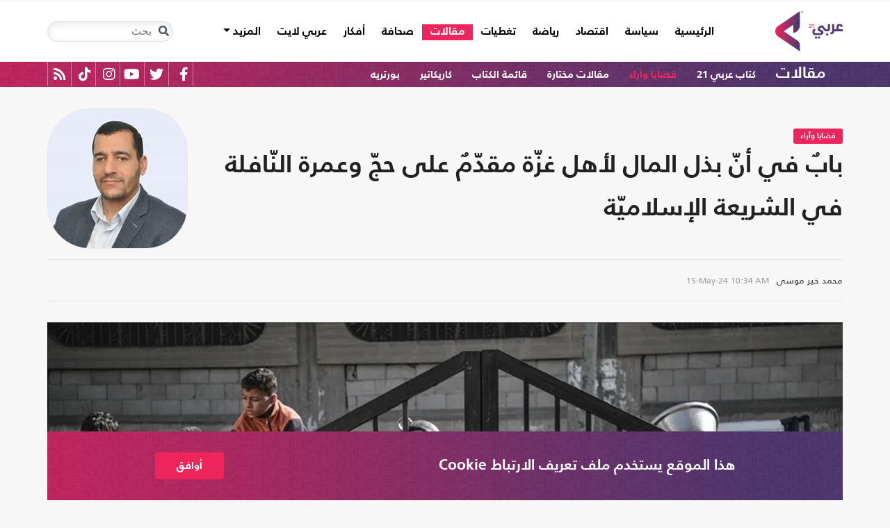

--- FILE ---
content_type: text/html; charset=utf-8
request_url: https://arabi21.com/story/1597821/%D8%A8%D8%A7%D8%A8-%D9%81%D9%8A-%D8%A3%D9%86-%D8%A8%D8%B0%D9%84-%D8%A7%D9%84%D9%85%D8%A7%D9%84-%D9%84%D8%A3%D9%87%D9%84-%D8%BA%D8%B2%D8%A9-%D9%85%D9%82%D8%AF%D9%85-%D8%B9%D9%84%D9%89-%D8%AD%D8%AC-%D9%88%D8%B9%D9%85%D8%B1%D8%A9-%D8%A7%D9%84%D9%86%D8%A7%D9%81%D9%84%D8%A9-%D9%81%D9%8A-%D8%A7%D9%84%D8%B4%D8%B1%D9%8A%D8%B9%D8%A9-%D8%A7%D9%84%D8%A5%D8%B3%D9%84%D8%A7%D9%85%D9%8A%D8%A9
body_size: 22587
content:


<!DOCTYPE html>
<html dir="rtl" lang="ar">
<head>
    <!-- Basic meta tags -->
    <meta charset="UTF-8">
    <meta name="viewport" content="width=device-width, initial-scale=1">
	<meta name="facebook-domain-verification" content="luz82x5qryi1m8eprkdi7hsaxh0yoo" />
    <meta http-equiv="X-UA-Compatible" content="IE=edge">
    <meta name="rating" content="general">
    <!-- Basic meta tags -->
    <!-- Google Search meta tags -->
    <meta property="fb:pages" content="" />
    <meta name="robots" content="index, follow">
    <!-- Google Search meta tags -->
    
    <title>بابٌ في أنّ بذل المال لأهل غزّة مقدّمٌ على حجّ وعمرة النّافلة في الشريعة الإسلاميّة</title>
    <meta name="title" content="بابٌ في أنّ بذل المال لأهل غزّة مقدّمٌ على حجّ وعمرة النّافلة في الشريعة الإسلاميّة">

    <meta name="description" content="محمّد خير موسى يكتب: عموم الآثار والقواعد الفقهيّة وأقوال الأئمة الأعلام تؤكّد أنّ بذل الأموال المرصودة لحجّ النّافلة أو عمرة النّافلة لأهلنا في غزة في ظل...">
    <meta property="og:description" content="محمّد خير موسى يكتب: عموم الآثار والقواعد الفقهيّة وأقوال الأئمة الأعلام تؤكّد أنّ بذل الأموال المرصودة لحجّ النّافلة أو عمرة النّافلة لأهلنا في غزة في ظل هذه المذبحة وحرب الإبادة الصّهيونيّة أعظم أجرا من أداء هذه المناسك التطوعيّة، فمن ابتغى الأجر الأعظم فعليه صرف هذه التّكاليف لصالحهم..">
    <meta name="twitter:description" content="محمّد خير موسى يكتب: عموم الآثار والقواعد الفقهيّة وأقوال الأئمة الأعلام تؤكّد أنّ بذل الأموال المرصودة لحجّ النّافلة أو عمرة النّافلة لأهلنا في غزة في ظل هذه المذبحة وحرب الإبادة الصّهيونيّة أعظم">
    <meta name="keywords" content="غزة,العمرة,الحج,تبرعات,صدقة,النافلة,">
    <meta name="news_keywords" content="غزة,العمرة,الحج,تبرعات,صدقة,النافلة,">

        <meta property="og:image" content="https://i.arabi21.com/arabi21/1200x630/320246173532591297139.jpg" />
        <meta name="twitter:image" content="https://i.arabi21.com/arabi21/1200x630/320246173532591297139.jpg" />
        <meta property="og:image:width" content="1200" />
        <meta property="og:image:height" content="630" />

    <!-- og meta tags -->
    <meta property="og:type" content="article">
    <meta property="og:title" content="بابٌ في أنّ بذل المال لأهل غزّة مقدّمٌ على حجّ وعمرة النّافلة في الشريعة الإسلاميّة">
    <meta property="og:url" content="/story/1597821/%D8%A8%D8%A7%D8%A8-%D9%81%D9%8A-%D8%A3%D9%86-%D8%A8%D8%B0%D9%84-%D8%A7%D9%84%D9%85%D8%A7%D9%84-%D9%84%D8%A3%D9%87%D9%84-%D8%BA%D8%B2%D8%A9-%D9%85%D9%82%D8%AF%D9%85-%D8%B9%D9%84%D9%89-%D8%AD%D8%AC-%D9%88%D8%B9%D9%85%D8%B1%D8%A9-%D8%A7%D9%84%D9%86%D8%A7%D9%81%D9%84%D8%A9-%D9%81%D9%8A-%D8%A7%D9%84%D8%B4%D8%B1%D9%8A%D8%B9%D8%A9-%D8%A7%D9%84%D8%A5%D8%B3%D9%84%D8%A7%D9%85%D9%8A%D8%A9">
    <meta property="og:locale" content="ar_AR">
    <meta property="og:site_name" content="عربي21">
    <meta property="og:updated_time" content="2024-05-15 10:34:56">
    <!-- og meta tags -->
    <!-- article meta tags -->
    <meta property="article:section" content="قضايا وآراء">
    <meta property="article:tag" content="غزة,العمرة,الحج,تبرعات,صدقة,النافلة,">
    <meta property="article:published_time" content="2024-05-15T10:34:56">
    <meta property="article:modified_time" content="2024-05-15T10:34:56">
    <!-- article meta tags -->
    <!-- twitter meta tags -->
    <meta name="twitter:card" content="summary_large_image">
    <meta name="twitter:title" content="بابٌ في أنّ بذل المال لأهل غزّة مقدّمٌ على حجّ وعمرة... - عربي21">
    <meta name="twitter:site" content="@Arabi21News">
    <meta name="twitter:creator" content="@Arabi21News">
    <meta name="twitter:image:alt" content="بابٌ في أنّ بذل المال لأهل غزّة مقدّمٌ على حجّ وعمرة النّافلة في الشريعة الإسلاميّة">
    <!-- twitter meta tags -->
    <link rel="amphtml" href="/storyamp/1597821/%D8%A8%D8%A7%D8%A8-%D9%81%D9%8A-%D8%A3%D9%86-%D8%A8%D8%B0%D9%84-%D8%A7%D9%84%D9%85%D8%A7%D9%84-%D9%84%D8%A3%D9%87%D9%84-%D8%BA%D8%B2%D8%A9-%D9%85%D9%82%D8%AF%D9%85-%D8%B9%D9%84%D9%89-%D8%AD%D8%AC-%D9%88%D8%B9%D9%85%D8%B1%D8%A9-%D8%A7%D9%84%D9%86%D8%A7%D9%81%D9%84%D8%A9-%D9%81%D9%8A-%D8%A7%D9%84%D8%B4%D8%B1%D9%8A%D8%B9%D8%A9-%D8%A7%D9%84%D8%A5%D8%B3%D9%84%D8%A7%D9%85%D9%8A%D8%A9">
    <link rel="canonical" href="https://arabi21.com/story/1597821/%D8%A8%D8%A7%D8%A8-%D9%81%D9%8A-%D8%A3%D9%86-%D8%A8%D8%B0%D9%84-%D8%A7%D9%84%D9%85%D8%A7%D9%84-%D9%84%D8%A3%D9%87%D9%84-%D8%BA%D8%B2%D8%A9-%D9%85%D9%82%D8%AF%D9%85-%D8%B9%D9%84%D9%89-%D8%AD%D8%AC-%D9%88%D8%B9%D9%85%D8%B1%D8%A9-%D8%A7%D9%84%D9%86%D8%A7%D9%81%D9%84%D8%A9-%D9%81%D9%8A-%D8%A7%D9%84%D8%B4%D8%B1%D9%8A%D8%B9%D8%A9-%D8%A7%D9%84%D8%A5%D8%B3%D9%84%D8%A7%D9%85%D9%8A%D8%A9">

    <link href='https://arabi21.com/Scripts/jquery.min.js' rel='preload' as='script'>
<link href='https://arabi21.com/Scripts/jquery.marquee.js' rel='preload' as='script'>
<link href='https://arabi21.com/Scripts/framework.bundle.min.js' rel='preload' as='script'>
<link href='https://arabi21.com/Scripts/scripts.js' rel='preload' as='script'>

    <link href='https://arabi21.com/Content/css/bootstrap.min.css' rel='preload' as='style'>
<link href='https://arabi21.com/Content/css/fontawesome.min.css' rel='preload' as='style'>
<link href='https://arabi21.com/Content/css/slick.css' rel='preload' as='style'>

    
    <link href='https://arabi21.com/Scripts/sli.min.js' rel='preload' as='script'>
<link href='https://arabi21.com/Scripts/details.js' rel='preload' as='script'>
<link href='https://arabi21.com/Scripts/galleries.js' rel='preload' as='script'>
<link href='https://arabi21.com/Scripts/discussion.js' rel='preload' as='script'>


    <link href="https://arabi21.com/Content/css/details-rtl.css" rel="preload" as="style" />
    <link href="https://static.addtoany.com/menu/page.js" rel="preload" as="script" />
    <link rel="preload" href="https://i.arabi21.com/arabi21/1300x732/320246173532591297139.jpg" as="image">
    <link rel="preload" href="https://i.arabi21.com/arabi21/1144x644/320246173532591297139.jpg" as="image">
    <link rel="preload" href="https://i.arabi21.com/arabi21/930x524/320246173532591297139.jpg" as="image">
    <link rel="preload" href="https://i.arabi21.com/arabi21/690x388/320246173532591297139.jpg" as="image">
    <link rel="preload" href="https://i.arabi21.com/arabi21/510x287/320246173532591297139.jpg" as="image">
    <link rel="preload" href="https://i.arabi21.com/arabi21/545x307/320246173532591297139.jpg" as="image">


    <link rel="preload" href="https://i.arabi21.com/arabi21/200x200/editor2115.jpg" as="image">
    <link rel="preload" href="https://i.arabi21.com/arabi21/160x160/editor2115.jpg" as="image">
    <link rel="preload" href="https://i.arabi21.com/arabi21/150x150/editor2115.jpg" as="image">
    <link rel="preload" href="https://i.arabi21.com/arabi21/110x110/editor2115.jpg" as="image">
    <link rel="preload" href="https://i.arabi21.com/arabi21/90x90/editor2115.jpg" as="image">

    <link rel="preload" href="/App_Images/logo.png" as="image">
    <link rel="icon" type="image/png" sizes="22x36" href="/App_Images/fav.png">
    <!-- Head Styles -->
    <link href="https://arabi21.com/Content/css/bootstrap.min.css" rel="stylesheet"/>
<link href="https://arabi21.com/Content/css/fontawesome.min.css" rel="stylesheet"/>
<link href="https://arabi21.com/Content/css/slick.css" rel="stylesheet"/>

    
    <link href="/Content/css/details-rtl.css" rel="stylesheet">
    <style>
        .a2a_count {
            display: none !important;
        }

        .a2a_dd .a2a_count {
            display: block !important;
        }
        .newshare {
            background: linear-gradient(90deg, #ececec, #fbe6ed 50%, #ececec);
        }

        .newshare2 {
            background: linear-gradient(90deg, #fff, #efddff 50%, #fff);
        }

        .newshare-text {
            font-family: "Bold";
            font-size: 1rem;
            color: #222;
        }

        .newshare2 .newshare-text {
            font-size: 1.2rem;
        }
        .news-section .section-header div {
            padding-right: 30px;
            font-family: "Black";
            font-size: 1.33rem;
            color: #222;
            line-height: 36px;
        }
    </style>

    <!-- Head Styles -->

    <script type='application/ld+json'>
        {
                    "@context":"http://schema.org",
        "@type":"WebSite",
        "@id":"#website",
        "url":"https://arabi21.com",
        "name":"عربي21",
        "image": {
                        "@type": "ImageObject",
        "url": "https://arabi21.com/App_Images/logo.png"
        },
        "sameAs": [
        "https://www.facebook.com/Arabi21News/",
        "https://twitter.com/Arabi21News",
        "https://www.youtube.com/user/Arabi21News",
        "https://www.instagram.com/Arabi21News/"
        ]
        }
    </script>

 <!-- Meta Pixel Code -->
<script type="38d5b6b5afda251fd75996af-text/javascript">
!function(f,b,e,v,n,t,s)
{if(f.fbq)return;n=f.fbq=function(){n.callMethod?
n.callMethod.apply(n,arguments):n.queue.push(arguments)};
if(!f._fbq)f._fbq=n;n.push=n;n.loaded=!0;n.version='2.0';
n.queue=[];t=b.createElement(e);t.async=!0;
t.src=v;s=b.getElementsByTagName(e)[0];
s.parentNode.insertBefore(t,s)}(window, document,'script',
'https://connect.facebook.net/en_US/fbevents.js');
fbq('init', '728293630865515');
fbq('track', 'PageView');
</script>
<noscript><img height="1" width="1" style="display:none"
src="https://www.facebook.com/tr?id=728293630865515&ev=PageView&noscript=1"
/></noscript>
<!-- End Meta Pixel Code -->

<!-- Microsoft Clarity Code -->
<script type="38d5b6b5afda251fd75996af-text/javascript">
    (function(c,l,a,r,i,t,y){
        c[a]=c[a]||function(){(c[a].q=c[a].q||[]).push(arguments)};
        t=l.createElement(r);t.async=1;t.src="https://www.clarity.ms/tag/"+i;
        y=l.getElementsByTagName(r)[0];y.parentNode.insertBefore(t,y);
    })(window, document, "clarity", "script", "g1lncc1xyd");
</script>
<!-- Microsoft Clarity Code -->

<!-- Yandex.Metrika counter -->
<script type="38d5b6b5afda251fd75996af-text/javascript">
   (function(m,e,t,r,i,k,a){m[i]=m[i]||function(){(m[i].a=m[i].a||[]).push(arguments)};
   m[i].l=1*new Date();
   for (var j = 0; j < document.scripts.length; j++) {if (document.scripts[j].src === r) { return; }}
   k=e.createElement(t),a=e.getElementsByTagName(t)[0],k.async=1,k.src=r,a.parentNode.insertBefore(k,a)})
   (window, document, "script", "https://mc.yandex.ru/metrika/tag.js", "ym");

   ym(92872315, "init", {
        clickmap:true,
        trackLinks:true,
        accurateTrackBounce:true,
        webvisor:true
   });
</script>
<noscript><div><img src="https://mc.yandex.ru/watch/92872315" style="position:absolute; left:-9999px;" alt="" /></div></noscript>
<!-- /Yandex.Metrika counter -->
<meta name="yandex-verification" content="a505db67cc52935e" />


<!-- Google tag (gtag.js) -->
<script async src="https://www.googletagmanager.com/gtag/js?id=AW-11130728741" type="38d5b6b5afda251fd75996af-text/javascript"></script>
<script type="38d5b6b5afda251fd75996af-text/javascript">
  window.dataLayer = window.dataLayer || [];
  function gtag(){dataLayer.push(arguments);}
  gtag('js', new Date());

  gtag('config', 'AW-11130728741');
</script>


<!-- Event snippet for Website traffic conversion page -->
<script type="38d5b6b5afda251fd75996af-text/javascript">
  gtag('event', 'conversion', {'send_to': 'AW-11130728741/ewd3CLfv9JUYEKXixbsp'});
</script>


<!-- Meta Pixel Code -->
<script type="38d5b6b5afda251fd75996af-text/javascript">
!function(f,b,e,v,n,t,s)
{if(f.fbq)return;n=f.fbq=function(){n.callMethod?
n.callMethod.apply(n,arguments):n.queue.push(arguments)};
if(!f._fbq)f._fbq=n;n.push=n;n.loaded=!0;n.version='2.0';
n.queue=[];t=b.createElement(e);t.async=!0;
t.src=v;s=b.getElementsByTagName(e)[0];
s.parentNode.insertBefore(t,s)}(window, document,'script',
'https://connect.facebook.net/en_US/fbevents.js');
fbq('init', '731673331784798');
fbq('track', 'PageView');
</script>
<noscript><img height="1" width="1" style="display:none"
src="https://www.facebook.com/tr?id=731673331784798&ev=PageView&noscript=1"
/></noscript>
<!-- End Meta Pixel Code -->


<!-- Google tag (gtag.js) -->
<script async src="https://www.googletagmanager.com/gtag/js?id=G-9M4TRH1DP7" type="38d5b6b5afda251fd75996af-text/javascript"></script>
<script type="38d5b6b5afda251fd75996af-text/javascript">
  window.dataLayer = window.dataLayer || [];
  function gtag(){dataLayer.push(arguments);}
  gtag('js', new Date());

  gtag('config', 'G-9M4TRH1DP7');
</script>

<script async src="https://pagead2.googlesyndication.com/pagead/js/adsbygoogle.js?client=ca-pub-6831848996847337" crossorigin="anonymous" type="38d5b6b5afda251fd75996af-text/javascript"></script>    

    <script type="38d5b6b5afda251fd75996af-text/javascript">
        (function (i, s, o, g, r, a, m) {
            i['GoogleAnalyticsObject'] = r; i[r] = i[r] || function () {
                (i[r].q = i[r].q || []).push(arguments)
            }, i[r].l = 1 * new Date(); a = s.createElement(o),
                m = s.getElementsByTagName(o)[0]; a.async = 1; a.src = g; m.parentNode.insertBefore(a, m)
        })(window, document, 'script', '//www.google-analytics.com/analytics.js', 'ga');

        ga('create', 'UA-47577247-1', 'auto', { allowLinker: true });
        ga('require', 'linker');
        ga('linker:autoLink', ['arabi21.com']);
        ga('require', 'displayfeatures');
        ga('send', 'pageview');


    </script>
    <style>
        .cookes {
            background-image: url(/../../App_Images/bg.png);
            background-position: center;
            background-size: contain;
        }

            .cookes .text {
                color: white;
            }

                .cookes .text .first-l {
                    font-weight: bold;
                    margin-bottom: 5px;
                    font-family: "Bold";
                    font-size: 1.4rem;
                    color: white;
                }

                .cookes .text .secound-l {
                    margin-bottom: 5px;
                    font-size: 0.9rem;
                    color: white;
                }

                .cookes .text a {
                    text-decoration: none;
                    color: white;
                    font-weight: bolder;
                }

            .cookes button {
                background-color: #ed255c;
                color: white;
                font-weight: 600;
                font-family: "Bold";
            }
        .count-badge {
            cursor: pointer;
        }
    </style>
</head>


<body>


    <header class="header bg-white z-index-high position-relative mb-30">
            <div class="C_AD border-0 bg-white pb-0" id="C0">
                
            </div>
        

<nav class="navbar navbar-expand-lg position-relative px-2 px-lg-0 ">
    <div class="container">
        <a class="navbar-brand mx-0" href="/">
            <img src="/App_Images/logo.png" alt="عربي21" width="97"
                         height="58">
        </a>
        <button class="navbar-toggler ml-3 mr-auto" type="button" data-toggle="collapse" data-target="#navbarSupportedContent" aria-controls="navbarSupportedContent" aria-expanded="false" aria-label="Toggle navigation">
            <span class="navbar-toggler-icon"></span>
        </button>
        <button class="navbar-toggler search-toggler py-10" type="button" data-toggle="collapse" data-target="#navbarSearch" aria-controls="navbarSearch" aria-expanded="false" aria-label="Toggle navigation">
            <i class="fa fa-search fa-lg"></i>
        </button>

        <div class="row no-gutters justify-content-between p-3 p-lg-0 bg-white d-none d-lg-flex">
            <ul class="navbar-nav pt-lg-2 pt-xl-1">
                <li class="nav-item">
                    <a id="homelink" class="nav-link py-0 " href="/">الرئيسية <span class="sr-only">(current)</span></a>
                </li>
                    <li class="nav-item">
                        <a id="cat-1" class="nav-link py-0 " href="/stories/c/1/0/%D8%B3%D9%8A%D8%A7%D8%B3%D8%A9">
                            سياسة
                        </a>
                    </li>
                    <li class="nav-item">
                        <a id="cat-4" class="nav-link py-0 " href="/stories/c/4/0/%D8%A7%D9%82%D8%AA%D8%B5%D8%A7%D8%AF">
                            اقتصاد
                        </a>
                    </li>
                    <li class="nav-item">
                        <a id="cat-3" class="nav-link py-0 " href="/stories/c/3/0/%D8%B1%D9%8A%D8%A7%D8%B6%D8%A9">
                            رياضة
                        </a>
                    </li>
                        <li class="nav-item">
                            <a id="coverlink" class="nav-link py-0 " href="/AllCoverages">
                                تغطيات
                            </a>
                        </li>
                    <li class="nav-item">
                        <a id="cat-2" class="nav-link py-0 " href="/stories/c/2/0/%D9%85%D9%82%D8%A7%D9%84%D8%A7%D8%AA">
                            مقالات
                        </a>
                    </li>
                    <li class="nav-item">
                        <a id="cat-10" class="nav-link py-0 " href="/stories/c/10/0/%D8%B5%D8%AD%D8%A7%D9%81%D8%A9">
                            صحافة
                        </a>
                    </li>
                    <li class="nav-item">
                        <a id="cat-17" class="nav-link py-0 " href="/stories/c/17/0/%D8%A3%D9%81%D9%83%D8%A7%D8%B1">
                            أفكار
                        </a>
                    </li>
                        <li class="nav-item">
                            <a id="cat-23" class="nav-link py-0 " href="https://lite.arabi21.com">
                                عربي لايت
                            </a>
                        </li>

                <li class="nav-item dropdown">
                    <a class="nav-link dropdown-toggle py-0 " href="#" id="navbarDropdown" role="button" data-toggle="dropdown" aria-haspopup="true" aria-expanded="false">
                        المزيد
                    </a>
                    <div class="dropdown-menu" aria-labelledby="navbarDropdown">
                            <a id="cat-12" class="dropdown-item text-right d-block px-3 mb-3" href="/stories/c/12/0/%D8%B9%D8%A7%D9%84%D9%85-%D8%A7%D9%84%D9%81%D9%86">
                                عالم الفن
                            </a>
                            <a id="cat-13" class="dropdown-item text-right d-block px-3 mb-3" href="/stories/c/13/0/%D8%AA%D9%83%D9%86%D9%88%D9%84%D9%88%D8%AC%D9%8A%D8%A7">
                                تكنولوجيا
                            </a>
                            <a id="cat-14" class="dropdown-item text-right d-block px-3 mb-3" href="/stories/c/14/0/%D8%B5%D8%AD%D8%A9">
                                صحة
                            </a>
                            <a id="cat-7" class="dropdown-item text-right d-block px-3 mb-3" href="/stories/c/7/0/%D9%85%D8%AF%D9%88%D9%86%D8%A7%D8%AA-%D8%B9%D8%B1%D8%A8%D9%8A21">
                                مدونات عربي21
                            </a>
                            <a id="cat-18" class="dropdown-item text-right d-block px-3 mb-3" href="/stories/c/18/0/%D8%B9%D8%B1%D8%A8%D9%8A21-TV">
                                عربي21 TV
                            </a>
                            <a id="cat-19" class="dropdown-item text-right d-block px-3 mb-3" href="/stories/c/19/0/%D8%AB%D9%82%D8%A7%D9%81%D8%A9-%D9%88%D8%A3%D8%AF%D8%A8">
                                ثقافة وأدب
                            </a>
                            <a id="cat-20" class="dropdown-item text-right d-block px-3 mb-3" href="/stories/c/20/0/%D8%AA%D9%81%D8%A7%D8%B9%D9%84%D9%8A">
                                تفاعلي
                            </a>
                            <a id="cat-21" class="dropdown-item text-right d-block px-3 mb-3" href="/stories/c/21/0/%D8%AA%D8%B1%D9%83%D9%8A%D8%A721">
                                تركيا21
                            </a>
                            <a id="cat-22" class="dropdown-item text-right d-block px-3 mb-3" href="/stories/c/22/0/%D9%81%D9%84%D8%B3%D8%B7%D9%8A%D9%86-%D8%A7%D9%84%D8%A3%D8%B1%D8%B6-%D9%88%D8%A7%D9%84%D9%87%D9%88%D9%8A%D8%A9">
                                فلسطين الأرض والهوية
                            </a>
                    </div>
                </li>
            </ul>

        </div>

        <div class="collapse shadow menu-mob row no-gutters justify-content-between p-3 p-lg-0 bg-white d-lg-none w-75" id="navbarSupportedContent">
            <ul class="navbar-nav pr-0 w-100">
                <li class="nav-item mb-3">
                    <a class="nav-link py-0 w-100 " href="/">الرئيسية <span class="sr-only">(current)</span></a>
                </li>
                    <li class="nav-item mb-3">
                        <a class="nav-link py-0 w-100 " href="/stories/c/1/0/%D8%B3%D9%8A%D8%A7%D8%B3%D8%A9">
                            سياسة
                        </a>
                    </li>
                    <li class="nav-item mb-3">
                        <a class="nav-link py-0 w-100 " href="/stories/c/4/0/%D8%A7%D9%82%D8%AA%D8%B5%D8%A7%D8%AF">
                            اقتصاد
                        </a>
                    </li>
                    <li class="nav-item mb-3">
                        <a class="nav-link py-0 w-100 " href="/stories/c/3/0/%D8%B1%D9%8A%D8%A7%D8%B6%D8%A9">
                            رياضة
                        </a>
                    </li>
                        <li class="nav-item mb-3">
                            <a class="nav-link py-0 w-100 " href="/AllCoverages">
                                تغطيات
                            </a>
                        </li>
                    <li class="nav-item mb-3">
                        <a class="nav-link py-0 w-100 " href="/stories/c/2/0/%D9%85%D9%82%D8%A7%D9%84%D8%A7%D8%AA">
                            مقالات
                        </a>
                    </li>
                    <li class="nav-item mb-3">
                        <a class="nav-link py-0 w-100 " href="/stories/c/10/0/%D8%B5%D8%AD%D8%A7%D9%81%D8%A9">
                            صحافة
                        </a>
                    </li>
                    <li class="nav-item mb-3">
                        <a class="nav-link py-0 w-100 " href="/stories/c/17/0/%D8%A3%D9%81%D9%83%D8%A7%D8%B1">
                            أفكار
                        </a>
                    </li>
                        <li class="nav-item mb-3">
                            <a class="nav-link py-0 w-100 " href="https://lite.arabi21.com">
                                عربي لايت
                            </a>
                        </li>
                    <li class="nav-item mb-3">
                        <a class="nav-link py-0 w-100 " href="/stories/c/12/0/%D8%B9%D8%A7%D9%84%D9%85-%D8%A7%D9%84%D9%81%D9%86">
                            عالم الفن
                        </a>
                    </li>
                    <li class="nav-item mb-3">
                        <a class="nav-link py-0 w-100 " href="/stories/c/13/0/%D8%AA%D9%83%D9%86%D9%88%D9%84%D9%88%D8%AC%D9%8A%D8%A7">
                            تكنولوجيا
                        </a>
                    </li>
                    <li class="nav-item mb-3">
                        <a class="nav-link py-0 w-100 " href="/stories/c/14/0/%D8%B5%D8%AD%D8%A9">
                            صحة
                        </a>
                    </li>
                    <li class="nav-item mb-3">
                        <a class="nav-link py-0 w-100 " href="/stories/c/7/0/%D9%85%D8%AF%D9%88%D9%86%D8%A7%D8%AA-%D8%B9%D8%B1%D8%A8%D9%8A21">
                            مدونات عربي21
                        </a>
                    </li>
                    <li class="nav-item mb-3">
                        <a class="nav-link py-0 w-100 " href="/stories/c/18/0/%D8%B9%D8%B1%D8%A8%D9%8A21-TV">
                            عربي21 TV
                        </a>
                    </li>
                    <li class="nav-item mb-3">
                        <a class="nav-link py-0 w-100 " href="/stories/c/19/0/%D8%AB%D9%82%D8%A7%D9%81%D8%A9-%D9%88%D8%A3%D8%AF%D8%A8">
                            ثقافة وأدب
                        </a>
                    </li>
                    <li class="nav-item mb-3">
                        <a class="nav-link py-0 w-100 " href="/stories/c/20/0/%D8%AA%D9%81%D8%A7%D8%B9%D9%84%D9%8A">
                            تفاعلي
                        </a>
                    </li>
                    <li class="nav-item mb-3">
                        <a class="nav-link py-0 w-100 " href="/stories/c/21/0/%D8%AA%D8%B1%D9%83%D9%8A%D8%A721">
                            تركيا21
                        </a>
                    </li>
                    <li class="nav-item mb-3">
                        <a class="nav-link py-0 w-100 " href="/stories/c/22/0/%D9%81%D9%84%D8%B3%D8%B7%D9%8A%D9%86-%D8%A7%D9%84%D8%A3%D8%B1%D8%B6-%D9%88%D8%A7%D9%84%D9%87%D9%88%D9%8A%D8%A9">
                            فلسطين الأرض والهوية
                        </a>
                    </li>
                <li class="nav-item mb-3">
                    <a class="nav-link py-0 w-100 " href="/AllVots">
                        أرشيف الاستطلاعات
                    </a>
                </li>

            </ul>

        </div>
        <form class="form-inline my-2 my-lg-0 row no-gutters d-none d-lg-flex" action="https://arabi21.com/Story/AdvancedSearch" method="get">
            <div class="input-group rounded">
                <div class="input-group-prepend position-absolute z-index-high">
                    <button class="btn my-2 my-sm-0 input-group-text border-0 bg-transparent p-2" id="basic-addon1" type="submit" aria-label="Toggle navigation"><i class="fa fa-search"></i></button>
                </div>
                <input class="form-control search-input" name="keyword" id="keyword" type="search" aria-label="Search" placeholder="بحث" onfocus="if (!window.__cfRLUnblockHandlers) return false; this.placeholder=''" onblur="if (!window.__cfRLUnblockHandlers) return false; this.placeholder='بحث'" aria-describedby="basic-addon1" data-cf-modified-38d5b6b5afda251fd75996af-="">
            </div>
        </form>
            <form style="top: 100%;left: 0;right: 0;" class="form-inline m-0 w-100 position-absolute collapse d-lg-none" action="https://arabi21.com/Story/AdvancedSearch" method="get" id="navbarSearch">
                <div class="container p-3 z-index-high shadow mx-auto input-group w-100 bg-white">
                    <div class="input-group-prepend position-absolute z-index-high">
                        <button class="btn my-0 input-group-text border-0 bg-transparent p-2" id="basic-addon2" type="submit"><i class="fa fa-search"></i></button>
                    </div>
                    <input class="form-control search-input" name="keyword" id="keyword1" type="search" aria-label="Search" placeholder="بحث" onfocus="if (!window.__cfRLUnblockHandlers) return false; this.placeholder=''" onblur="if (!window.__cfRLUnblockHandlers) return false; this.placeholder='بحث'" aria-describedby="basic-addon2" data-cf-modified-38d5b6b5afda251fd75996af-="">
                </div>
            </form>
    </div>
</nav>



        

    <div class="popular-container mh-100 d-print-none">

        <div class="container amp-container d-flex flex-wrap justify-content-between">
            <ul class="p-0 m-0 w-100 list-unstyled">
                <li class="d-inline-block">
                    <a href="/stories/c/2/0/%D9%85%D9%82%D8%A7%D9%84%D8%A7%D8%AA" class="text-white popular-topic-lg">
                        مقالات
                    </a>
                </li>
                    <li class="d-inline-block"><a class="text-white popular-topic text-decoration-none" id="sec-299" href="/stories/s/299/0/%D9%83%D8%AA%D8%A7%D8%A8-%D8%B9%D8%B1%D8%A8%D9%8A-21/0">كتاب عربي 21</a></li>
                    <li class="d-inline-block"><a class="text-white popular-topic text-decoration-none" id="sec-339" href="/stories/s/339/0/%D9%82%D8%B6%D8%A7%D9%8A%D8%A7-%D9%88%D8%A2%D8%B1%D8%A7%D8%A1/0">قضايا وآراء</a></li>
                    <li class="d-inline-block"><a class="text-white popular-topic text-decoration-none" id="sec-293" href="/stories/s/293/0/%D9%85%D9%82%D8%A7%D9%84%D8%A7%D8%AA-%D9%85%D8%AE%D8%AA%D8%A7%D8%B1%D8%A9/0">مقالات مختارة</a></li>
                        <li class="d-inline-block"><a class="text-white popular-topic text-decoration-none" href="/authors">قائمة الكتاب</a></li>
                        <li class="d-inline-block"><a class="text-white popular-topic text-decoration-none" href="/stories/s/334/0/%D9%83%D8%A7%D8%B1%D9%8A%D9%83%D8%A7%D8%AA%D9%8A%D8%B1/0">كاريكاتير</a></li>
                        <li class="d-inline-block"><a class="text-white popular-topic text-decoration-none" href="/stories/s/337/0/%D8%A8%D9%88%D8%B1%D8%AA%D8%B1%D9%8A%D9%87/0">بورتريه</a></li>
                
                <li class="d-inline-flex flex-row-reverse social-icons float-left">
                <span class="social-icon d-inline-block text-center">
                    <a href="/feed" class="rss" target="_blank" title="RSS عربي21">
                        <i class="fas fa-rss text-white fa-lg"></i>
                    </a>
                </span>
                <span class="social-icon d-inline-block px-2">
                    <a href="https://www.tiktok.com/@arabi21news" class="tiktok" target="_blank" title="عربي21 على تيك توك">
                        <i class="fab fa-tiktok text-white fa-lg"></i>
                    </a>
                </span>
                <span class="social-icon d-inline-block px-2">
                    <a href="https://www.instagram.com/Arabi21News" class="instagram" target="_blank" title="عربي21 على انستغرام">
                        <i class="fab fa-instagram text-white fa-lg"></i>
                    </a>
                </span>
                <span class="social-icon d-inline-block px-2">
                    <a href="https://www.youtube.com/user/Arabi21News" class="youtube" target="_blank" title="عربي21 على يوتيوب">
                        <i class="fab fa-youtube text-white fa-lg"></i>
                    </a>
                </span>
                <span class="social-icon d-inline-block px-2">
                    <a href="https://twitter.com/Arabi21News" class="twitter" target="_blank" title="عربي21 على تويتر">
                        <i class="fab fa-twitter text-white fa-lg"></i>
                    </a>
                </span>
                <span class="social-icon d-inline-block px-2">
                    <a href="https://www.facebook.com/Arabi21News/" class="facebook" target="_blank" title="عربي21 على فيسبوك">
                        <i class="fab fa-facebook-f text-white fa-lg"></i>
                    </a>
                </span>
                </li>
            </ul>

        </div>
    </div>

        
    </header>
    <div class="container">
        

        <div class="row no-gutters justify-content-between">
            
            






<div class="details-news-header news-section w-100 pt-0 row no-gutters align-items-center">
    <div class="col pl-30 order-0">
        <div class="mb-2 mb-md-0"><a href="/stories/s/339/0/%D9%82%D8%B6%D8%A7%D9%8A%D8%A7-%D9%88%D8%A2%D8%B1%D8%A7%D8%A1/0" class="category-badge text-white text-center py-2 px-3">قضايا وآراء</a></div>
        
        <h1 class="details-news-title w-100 mb-3">
            بابٌ في أنّ بذل المال لأهل غزّة مقدّمٌ على حجّ وعمرة النّافلة في الشريعة الإسلاميّة
        </h1>
    </div>
    <div class="bylineNtime-block w-100 border-top border-bottom border-color mb-30 row no-gutters align-items-start align-items-md-center order-2">
        <div class="details-news-info col px-0 py-2 py-md-3 mb-0">
                <a class="writer-name d-inline-block px-0 col-12 mb-0 col-md-auto mb-md-0 ml-md-2" href="/authors/2115/0/0/%D9%85%D8%AD%D9%85%D8%AF-%D8%AE%D9%8A%D8%B1-%D9%85%D9%88%D8%B3%D9%89">محمد خير موسى</a>
                            <span dir="ltr">
                    <span class="date">15-May-24</span>
                    <span class="time">10:34 AM</span>
                </span>

        </div>
        
    </div>
        <figure class="figure col-auto border-0 mb-2 mb-md-3 shadow-none order-1">
            <a href="/authors/2115/0/0/%D9%85%D8%AD%D9%85%D8%AF-%D8%AE%D9%8A%D8%B1-%D9%85%D9%88%D8%B3%D9%89">
                <picture>
                    <source media="(min-width: 1200px)" data-srcset="https://i.arabi21.com/arabi21/200x200/editor2115.jpg">
                    <source media="(min-width: 992px)" data-srcset="https://i.arabi21.com/arabi21/160x160/editor2115.jpg">
                    <source media="(min-width: 768px)" data-srcset="https://i.arabi21.com/arabi21/150x150/editor2115.jpg">
                    <source media="(min-width: 576px)" data-srcset="https://i.arabi21.com/arabi21/110x110/editor2115.jpg">
                    <source media="(min-width: 300px)" data-srcset="https://i.arabi21.com/arabi21/90x90/editor2115.jpg">
                    <source data-srcset="https://i.arabi21.com/arabi21/200x200/editor2115.jpg">
                    <img src="/App_Images/200x200.png" srcset="https://i.arabi21.com/arabi21/200x200/editor2115.jpg" alt="محمد خير موسى" title="محمد خير موسى" class="d-block mx-auto img-fluid rounded-30 lazy border border-color">
                </picture>
            </a>
        </figure>

</div>

    <div class="details-news w-100 mb-50 pb-0">
        <figure class="figure mb-1">
            <picture>
                <source media="(min-width: 1366px)" data-srcset="https://i.arabi21.com/arabi21/1300x732/320246173532591297139.jpg">
                <source media="(min-width: 1200px)" data-srcset="https://i.arabi21.com/arabi21/1144x644/320246173532591297139.jpg">
                <source media="(min-width: 992px)" data-srcset="https://i.arabi21.com/arabi21/930x524/320246173532591297139.jpg">
                <source media="(min-width: 768px)" data-srcset="https://i.arabi21.com/arabi21/690x388/320246173532591297139.jpg">
                <source media="(min-width: 576px)" data-srcset="https://i.arabi21.com/arabi21/510x287/320246173532591297139.jpg">
                <source media="(min-width: 300px)" data-srcset="https://i.arabi21.com/arabi21/545x307/320246173532591297139.jpg">
                <source data-srcset="https://i.arabi21.com/arabi21/1300x732/320246173532591297139.jpg">
                <img data-size="xl" width="1300" height="732" src="/App_Images/1300x600.png" alt="&quot;النّاس اليوم بحاجة إلى أيّ مال يقيم صلبهم أو يؤويهم من تشرّد أو يؤمنهم من خوف أو يعينهم على الثبات&quot;-الأناضول" title="بابٌ في أنّ بذل المال لأهل غزّة مقدّمٌ على حجّ وعمرة النّافلة في الشريعة الإسلاميّة" class="d-block mx-auto img-fluid lazy">
            </picture>
        </figure>
        <figcaption class="figure-caption mb-0 mx-30 text-right">&quot;النّاس اليوم بحاجة إلى أيّ مال يقيم صلبهم أو يؤويهم من تشرّد أو يؤمنهم من خوف أو يعينهم على الثبات&quot;-الأناضول</figcaption>
    </div>

<div class="col-xl px-0">
    <div class="d-flex h-auto d-print-none newshare justify-content-center align-items-center mb-20">
        <span class="newshare-text">شارك الخبر</span>

        <div class="mr-3 d-flex flex-row-reverse" style="border-left: 1px solid #fff;border-right: 1px solid #fff;">
            <a class="py-3 px-10" title="نشر الخبر" href="https://www.addtoany.com/add_to/twitter?linkurl=https://arabi21.com/story/1597821/%D8%A8%D8%A7%D8%A8-%D9%81%D9%8A-%D8%A3%D9%86-%D8%A8%D8%B0%D9%84-%D8%A7%D9%84%D9%85%D8%A7%D9%84-%D9%84%D8%A3%D9%87%D9%84-%D8%BA%D8%B2%D8%A9-%D9%85%D9%82%D8%AF%D9%85-%D8%B9%D9%84%D9%89-%D8%AD%D8%AC-%D9%88%D8%B9%D9%85%D8%B1%D8%A9-%D8%A7%D9%84%D9%86%D8%A7%D9%81%D9%84%D8%A9-%D9%81%D9%8A-%D8%A7%D9%84%D8%B4%D8%B1%D9%8A%D8%B9%D8%A9-%D8%A7%D9%84%D8%A5%D8%B3%D9%84%D8%A7%D9%85%D9%8A%D8%A9&amp;linkname=بابٌ في أنّ بذل المال لأهل غزّة مقدّمٌ على حجّ وعمرة النّافلة في الشريعة الإسلاميّة" target="_blank">
                <img src="/App_Images/x.png" width="25" height="25" alt="share" style="background-color: #ededed">
            </a>
            <a class="py-3 px-10" title="نشر الخبر" style="border-left: 1px solid #fff;border-right: 1px solid #fff;" href="https://www.addtoany.com/add_to/facebook?linkurl=https://arabi21.com/story/1597821/%D8%A8%D8%A7%D8%A8-%D9%81%D9%8A-%D8%A3%D9%86-%D8%A8%D8%B0%D9%84-%D8%A7%D9%84%D9%85%D8%A7%D9%84-%D9%84%D8%A3%D9%87%D9%84-%D8%BA%D8%B2%D8%A9-%D9%85%D9%82%D8%AF%D9%85-%D8%B9%D9%84%D9%89-%D8%AD%D8%AC-%D9%88%D8%B9%D9%85%D8%B1%D8%A9-%D8%A7%D9%84%D9%86%D8%A7%D9%81%D9%84%D8%A9-%D9%81%D9%8A-%D8%A7%D9%84%D8%B4%D8%B1%D9%8A%D8%B9%D8%A9-%D8%A7%D9%84%D8%A5%D8%B3%D9%84%D8%A7%D9%85%D9%8A%D8%A9&amp;linkname=بابٌ في أنّ بذل المال لأهل غزّة مقدّمٌ على حجّ وعمرة النّافلة في الشريعة الإسلاميّة" target="_blank">
                <img src="/App_Images/fb.png" width="25" height="25" alt="share" style="background-color: #f9e8ee">
            </a>
            <a class="py-3 px-10" title="نشر الخبر" style="border-right: 1px solid #fff;" href="https://t.me/share/url?url=https://arabi21.com/story/1597821/%D8%A8%D8%A7%D8%A8-%D9%81%D9%8A-%D8%A3%D9%86-%D8%A8%D8%B0%D9%84-%D8%A7%D9%84%D9%85%D8%A7%D9%84-%D9%84%D8%A3%D9%87%D9%84-%D8%BA%D8%B2%D8%A9-%D9%85%D9%82%D8%AF%D9%85-%D8%B9%D9%84%D9%89-%D8%AD%D8%AC-%D9%88%D8%B9%D9%85%D8%B1%D8%A9-%D8%A7%D9%84%D9%86%D8%A7%D9%81%D9%84%D8%A9-%D9%81%D9%8A-%D8%A7%D9%84%D8%B4%D8%B1%D9%8A%D8%B9%D8%A9-%D8%A7%D9%84%D8%A5%D8%B3%D9%84%D8%A7%D9%85%D9%8A%D8%A9&text=بابٌ في أنّ بذل المال لأهل غزّة مقدّمٌ على حجّ وعمرة النّافلة في الشريعة الإسلاميّة" target="_blank">
                <img src="/App_Images/tg.png" width="25" height="25" alt="share" style="background-color: #ededed">
            </a>
            <a class="py-3 px-10" title="نشر الخبر" href="https://api.whatsapp.com/send?text=https://arabi21.com/story/1597821/%D8%A8%D8%A7%D8%A8-%D9%81%D9%8A-%D8%A3%D9%86-%D8%A8%D8%B0%D9%84-%D8%A7%D9%84%D9%85%D8%A7%D9%84-%D9%84%D8%A3%D9%87%D9%84-%D8%BA%D8%B2%D8%A9-%D9%85%D9%82%D8%AF%D9%85-%D8%B9%D9%84%D9%89-%D8%AD%D8%AC-%D9%88%D8%B9%D9%85%D8%B1%D8%A9-%D8%A7%D9%84%D9%86%D8%A7%D9%81%D9%84%D8%A9-%D9%81%D9%8A-%D8%A7%D9%84%D8%B4%D8%B1%D9%8A%D8%B9%D8%A9-%D8%A7%D9%84%D8%A5%D8%B3%D9%84%D8%A7%D9%85%D9%8A%D8%A9" target="_blank">
                <img src="/App_Images/wt.png" width="25" height="25" alt="share" style="background-color: #f9e8ee">
            </a>
        </div>
    </div>
    <div class="details-news w-100 pt-30 bg-white border-bottom border-color mb-0 pb-0">
        <div id="atricle-text" class="atricle-text w-100 mb-3 px-30">







            ثمانية
أشهر مرّت بطيئة ثقيلة منذ بدء المذبحة المروعة في غزّة؛ وكلّما مرّ يومٌ انجلى
بعضُ الغبار عن الصورة ليتضح أنّ تبعات المذبحة أكبر من المتخيّل وأطول من
المتوقّع.<br>
<br>
والأزمات
الطويلة لا ينفع معها الهبّات الإغاثيّة العاجلة السريعة فحسب؛ ولا يصلح معها
التفاعل العاطفيّ والإغاثيّ اللّحظيّ مع مشاهد القتل والتدمير والمجازر المروعة،
بل لا بدّ من بقاء البذل مستمرّا والتحريض والحثّ عليه باقيّا ما دامت المعركة
قائمة، وما بقيت آثارها مستمرة بعد توقفها.<br>
<br>
<strong>المسألة
محلّ البحث<br>
</strong><br>
ونحن
في شهر ذي القعدة ومقبلون على موسم الحجّ؛ فإنّ الملايين من المسلمين يسارعون إلى
أداء فريضة <a class="highlight" href="/stories/t/53189/0/العمرة">العمرة</a> الأولى أو فريضة الحجّ الأوّل، وهؤلاء مأجورون وليسوا معنيّين
بالحديث عن المسألة المطروحة اليوم؛ بينما نجد الملايين أيضا يؤدّون عمرة النّافلة
أو حجّ النّافلة، بمعنى أنّهم أسقطوا عنهم عمرة الفريضة أو حجّ الفريضة ويرغبون في
أداء المزيد من العمرة أو الحجّ، وهؤلاء ينفقون مئات الملايين على حجّ النّافلة
وعمرة النّافلة؛ فهل الأولى إنفاق هذه الأموال على عمرة وحجّ النّافلة أم إرسالها
إلى أهلنا الذين يتعرضون لأبشع مذبحةٍ في <a class="highlight" href="/stories/t/49452/0/غزة">غزة</a>، ومثل غزة كل مكان يذوق فيه المسلمون
ويلات العدوان ومجازر الطغيان؟<br>
<br>
<strong>الإغاثة
مقدّمة على حجّ وعمرة النّافلة في الرّخاء فكيف في ظل المذبحة؟<br>
</strong><br>
<blockquote class="blockquote">ممّا قرّره الفقهاء عامّة ووردت به الآثار المتضافرة هو تقديم إغاثة المحتاجين على عمرة وحجّ النّافلة، وهذا في زمن الاستقرار والرّخاء العامّ فكيف في نازلة عظيمة كنازلة المذبحة والحرب الإجراميّة على غزة؟</blockquote>
ممّا
قرّره الفقهاء عامّة ووردت به الآثار المتضافرة هو تقديم إغاثة المحتاجين على عمرة
وحجّ النّافلة، وهذا في زمن الاستقرار والرّخاء العامّ فكيف في نازلة عظيمة كنازلة
المذبحة والحرب الإجراميّة على غزة؟ عندها يكون تقديم البذل للمنكوبين أشد توكيدا
وهو أعظم أجرا بكثير من أداء مناسك التطوّع.<br>
<br>
ومن
هذه الآثار التي تضافرت على تأكيد هذه الحقيقة؛ ما رواه أبو بكر بن أبي شيبة في
"المصنف" عن سيدنا الحسين بن علي رضي الله عنهما قال: "لَأَن
أَقُوتَ أَهلَ بَيتٍ بِالمَدِينَةِ صاعا كلَّ يومٍ، أَو كلَّ يَومٍ صَاعينِ شهرا،
أَحبُّ إِلَيَّ مِن حَجَّةٍ فِي إِثرِ حَجَّةٍ".<br>
<br>
وأخرج
عبد الرزاق -واللّفظ له- وابن أبي شيبة في "مصنفيهما" عن الثّوري، وسأله
رجل فقال: الحجّ أفضل بعد الفريضة أم <a class="highlight" href="/stories/t/101327/0/صدقة">الصدقة</a>؟ فقال: أخبرني أبو مسكين، عن إبراهيم
النخعي أنه قال: "إذا حجَّ حِجَجا، فالصدقة"، وكان الحسن يقول:
"إذا حج حجّة".<br>
<br>
وأخرج
الإمام أحمد في كتاب "الزّهد" عن الحسن البصري رحمه الله تعالى قال: "يقُولُ
أَحَدُهُمْ: أَحُجُّ أَحُجُّ، قَدْ حَججْتَ؛ صِل رَحِما، نَفِّس عَنْ مَغمُومٍ،
أَحْسِن إِلَى جَارٍ".<br>
<br>
وأخرج
ابن أبي شيبة في "المصنف" عن الشعبي أنّ رجلا جاءه فسأله: "إنّي
قد تهيّأتُ للخروج، ولي جيران محتاجون متعففون، فما ترى إلى جعل كِرايَ وجهازي
فيهم، أو أمضي لوجهي للحجّ؟ فقال: والله إنّ الصّدقة يعظم أجرها، وما تعدل عندي
موقفا من المواقف، أو شيئا من الأشياء".<br>
<br>
وكلّ
هذه الآثار إنّما تتحدّث عن أفضليّة الصّدقة على حجّ وعمرة النّافلة في غير وقت
الأزمات الجماعيّة الكبيرة؛ فهذا يدلّ أنّ بذل الأموال المخصّصة لحج وعمرة
النّافلة لأهلنا الذين يعيشون القتل والتدمير في غزة أعظم أجرا وأفضل بكثير من
أداء مناسك التطوّع.<br>
<br>
<strong>أفضليّة
بذل المال لأهلنا في غزة على حجّ وعمرة النّافلة في ظل فقه الموازنات<br>
</strong><br>
عموم
القواعد الفقهيّة التي تقوم على الموازنة بين جلب المصالح ودرء المفاسد أو
الموازنة بين القاصر والمتعدّي أو الموازنة بين الضّروريّات والتّحسينيّات؛ تؤكّد
أنّ بذل الأموال لأهلنا في غزة مقدّم على بذلها لأداء حجّ وعمرة النّافلة.<br>
<br>
ومن
هذه القواعد؛ قاعدة "درءُ المفاسد مُقدّم على جلب المصالح،" ففي أداء عمرة وحجّ النّافلة جلب مصلحةٍ
للمرء بينما في بذل المال للمنكوبين درء مفسدة عظيمة وقعت عليهم بل على عموم
المجتمع الإسلاميّ، ورفع هذه المفاسد أولى وأعظم وأهمّ من جلب المصالح الذّاتيّة.<br>
<br>
وكذلك
من القواعد الفقهيّة كذلك "المتعدّي أفضل من القاصر"، وقد صاغها الفقهاء
بعبارات عديدة منها "القربة المتعدية أفضل من القاصرة"، و"الحسنة
المتعدية إلى الغير أفضل من القاصرة على الفاعل"، وقد استثنى الفقهاء من ذلك
الفروض العينيّة.<br>
<blockquote class="blockquote">عموم الآثار والقواعد الفقهيّة وأقوال الأئمة الأعلام تؤكّد أنّ بذل الأموال المرصودة لحجّ النّافلة أو عمرة النّافلة لأهلنا في غزة في ظل هذه المذبحة وحرب الإبادة الصّهيونيّة أعظم أجرا من أداء هذه المناسك التطوعيّة، فمن ابتغى الأجر الأعظم فعليه صرف هذه التّكاليف لصالحهم وألّا يستهين بما يبذل أو يقدّم، </blockquote><br>
وهذه
القاعدة تؤكّد أنّ إنفاق تكاليف حجّ وعمرة الناّفلة القاصرة على فاعلها لصالح أهلنا
في غزة الذين يذوقون أصناف شتى من المعاناة أعظم بكثير؛ لأنّها تتعدّى إلى الغير
وتتعدد منافعها التي تقوم على إحياء الإنسان وتخفيف آثار الذبحة والكارثة عن
المنكوبين.<br>
<br>
ومن تعبيرات
الأئمة عن هذه الموازنات ما جاء في "مواهب الجليل شرح مختصر خليل":
"سئل مالك عن الغزو والحجّ أيهما أحبّ إليك؟ قال: ‌الحجّ إلا أن يكون سنة خوف؛
قيل: فالحج ّوالصّدقة، قال: ‌الحجّ إلا أن تكون سنة مجاعة".<br>
<br>
ومن
الموازنات المهمّة في هذه المسألة الموازنة بين الضروريات والحاجيّات والتحسينيات؛
فحجّ النّافلة يندرج في رتبة التحسينيّات، بينما إنقاذ الأرواح وإحياء النّاس
وإغاثتهم في هذه المذبحة العظيمة يندرج تحت رتبة الضّروريّات، والضروريّات مقدّمة
على غيرها من الحاجيّات والتحسينيّات.<br>
<br>
إنّ عموم الآثار
والقواعد الفقهيّة وأقوال الأئمة الأعلام تؤكّد أنّ بذل الأموال المرصودة لحجّ
النّافلة أو عمرة النّافلة لأهلنا في غزة في ظل هذه المذبحة وحرب الإبادة
الصّهيونيّة أعظم أجرا من أداء هذه المناسك التطوعيّة، فمن ابتغى الأجر الأعظم
فعليه صرف هذه التّكاليف لصالحهم وألّا يستهين بما يبذل أو يقدّم، فالنّاس اليوم
بحاجةٍ إلى أيّ مالٍ يقيم صلبهم أو يؤويهم من تشرّد أو يؤمنهم من خوف أو يعينهم
على الثبات في وجه الإجرام الصّهيوني.<br>
<br>
<strong><a href="https://twitter.com/muhammadkhm" target="_blank">twitter.com/muhammadkhm</a></strong>









        </div>
        <div class="w-100 p-0 row no-gutters news-section border-top border-color d-print-none">



    <div class="tagsWrapper col-12 col-md p-0">

        <ul class="tags-list clearfix pr-30 m-0 pt-20">

                <li class="d-inline-block tag mb-3">
                    <div class="mb-0">
                        <a class="text-center d-block" href="/stories/t/49452/0/%D8%BA%D8%B2%D8%A9">غزة</a>
                    </div>
                </li>
                <li class="d-inline-block tag mb-3">
                    <div class="mb-0">
                        <a class="text-center d-block" href="/stories/t/53189/0/%D8%A7%D9%84%D8%B9%D9%85%D8%B1%D8%A9">العمرة</a>
                    </div>
                </li>
                <li class="d-inline-block tag mb-3">
                    <div class="mb-0">
                        <a class="text-center d-block" href="/stories/t/53190/0/%D8%A7%D9%84%D8%AD%D8%AC">الحج</a>
                    </div>
                </li>
                <li class="d-inline-block tag mb-3">
                    <div class="mb-0">
                        <a class="text-center d-block" href="/stories/t/54820/0/%D8%AA%D8%A8%D8%B1%D8%B9%D8%A7%D8%AA">تبرعات</a>
                    </div>
                </li>
                <li class="d-inline-block tag mb-3">
                    <div class="mb-0">
                        <a class="text-center d-block" href="/stories/t/101327/0/%D8%B5%D8%AF%D9%82%D8%A9">صدقة</a>
                    </div>
                </li>
        </ul>

    </div>

            <!--<div class="row no-gutters col-12 col-md-auto align-items-center">
        <div class="count-badge grey p-3 col-auto w-auto h-auto border-right mr-auto">
            <span class="align-self-center d-inline-block p-0">0</span>
        </div>
        <div class="col-auto social-share p-3 d-flex bg-white border-right border-color">
            <span>شارك</span>

            <div class="pr-2 d-flex flex-row-reverse">-->
            <!-- AddToAny BEGIN -->
            <!--<div class="a2a_kit a2a_kit_size_32 a2a_default_style" data-a2a-url="https://arabi21.com/story/1597821/%D8%A8%D8%A7%D8%A8-%D9%81%D9%8A-%D8%A3%D9%86-%D8%A8%D8%B0%D9%84-%D8%A7%D9%84%D9%85%D8%A7%D9%84-%D9%84%D8%A3%D9%87%D9%84-%D8%BA%D8%B2%D8%A9-%D9%85%D9%82%D8%AF%D9%85-%D8%B9%D9%84%D9%89-%D8%AD%D8%AC-%D9%88%D8%B9%D9%85%D8%B1%D8%A9-%D8%A7%D9%84%D9%86%D8%A7%D9%81%D9%84%D8%A9-%D9%81%D9%8A-%D8%A7%D9%84%D8%B4%D8%B1%D9%8A%D8%B9%D8%A9-%D8%A7%D9%84%D8%A5%D8%B3%D9%84%D8%A7%D9%85%D9%8A%D8%A9">
            <a class="a2a_dd a2a_counter" title="نشر الخبر" href="https://www.addtoany.com/share"></a>
            <a class="a2a_button_print" title="نشر الخبر"></a>
            <a class="a2a_button_facebook_messenger a2a_counter" title="نشر الخبر"></a>
            <a class="a2a_button_whatsapp a2a_counter" title="نشر الخبر"></a>
            <a class="a2a_button_telegram a2a_counter" title="نشر الخبر"></a>
            <a class="a2a_button_twitter a2a_counter" title="نشر الخبر"></a>
            <a class="a2a_button_facebook a2a_counter" title="نشر الخبر"></a>
        </div>-->
            <!-- AddToAny END -->
            <!--</div>
            </div>
        </div>-->
        </div>
        <div class="d-flex flex-wrap flex-row-reverse h-auto d-print-none newshare2 justify-content-center align-items-center">
            <div class="flex-row-reverse d-flex justify-content-center align-items-center">
                <a class="py-3 px-10" style="background: #d3d3d3; border-left: 1px solid #fff; border-right: 1px solid #fff;" title="نشر الخبر" href="https://news.google.com/publications/CAAqJQgKIh9DQklTRVFnTWFnMEtDMkZ5WVdKcE1qRXVZMjl0S0FBUAE?hl=ar&gl=EG&ceid=EG%3Aar" target="_blank">
                    <img src="/App_Images/gn.png" width="31" height="25" alt="share" style="background-color: #f9e8ee">
                </a>
                <a href="https://news.google.com/publications/CAAqJQgKIh9DQklTRVFnTWFnMEtDMkZ5WVdKcE1qRXVZMjl0S0FBUAE?hl=ar&gl=EG&ceid=EG%3Aar" target="_blank" class="newshare-text px-20">تابع آخر الأخبار على جوجل نيوز</a>
            </div>
            <div class="flex-row-reverse d-flex justify-content-center align-items-center">
                <a class="py-3 px-10" style="background:#d3d3d3;border-left: 1px solid #fff;border-right: 1px solid #fff;" title="نشر الخبر" href="https://t.me/Arabi21News" target="_blank">
                    <img src="/App_Images/tg.png" width="25" height="25" alt="share" style="background-color: #ededed">
                </a>
                <a href="https://t.me/Arabi21News" target="_blank" class="newshare-text px-20">اشترك في قناتنا على تليغرام</a>
            </div>
        </div>
    </div>
    <div class="story-comments-container w-100 mb-3 d-print-none">
        <header class="left-content-header my-20">
            التعليقات (0)
        </header>
        <div class="usercomments" id="user">

            

            


<script type="38d5b6b5afda251fd75996af-text/javascript">
  var cul = 'ar';
    function getmore() {

            isenabled = true;

            var page = -1;
            if ($(".lastid:last").attr("idx")) {
                page = $(".lastid:last").attr("idx").toString();
            }
            else {
                $('.showMoredata').hide();
                $('.no-more-data').show();
            }
            if (page != -1) {

                $.ajax({
                    type: "GET",
                    url: '/Story/CommentsPaged?page=' + page + '&NID=' + 0 + '',
                    contentType: "html/text",
                    dataType: "html",
                    cache: false,
                    success: function (msg) {


                        var container = $("#pagingdiv");
                        if (msg.trim() !== "") {
                            container.append(msg);
                        } else {

                            $('.showMoredata').hide();
                            $('.no-more-data').show();
                        }
                        var isenabled = true;
                    }
                });
            }

        }


</script>





<div id="pagingdiv" class="newBoxnews newStyle1 w-100 mt-20 pt-20 border-top border-color">
    <!-- start newBoxnews -->
    
</div>



        </div>
    </div>


        <div class="row no-gutters w-100 mb-0 d-print-none">

            <div class="news-section news-home col-12 col-xl">

                <header class="section-header w-100 position-relative border-0 mb-0">
                    <div class="mb-0 h-auto no-logo p-0">المزيد حول هذا الموضوع 
                    </div>
                </header>
                <div class="d-flex flex-wrap justify-content-start bg-white">
                            <div class="col-12 col-md-4 p-3 border-left border-color row no-gutters justify-content-between">
                                <div class="position-relative text-center col-auto col-md-12">
                                    <a class="" href="/story/1594247/%D8%A7%D9%84%D8%B3%D9%88%D9%8A%D8%AF-%D9%88%D8%B7%D9%88%D9%81%D8%A7%D9%86-%D8%A7%D9%84%D8%A3%D9%82%D8%B5%D9%89">
                                                    <picture>
                                                        <source media="(min-width: 1366px)" data-srcset="https://i.arabi21.com/arabi21/294x165/4202428175745801195394.jpg">
                                                        <source media="(min-width: 1200px)" data-srcset="https://i.arabi21.com/arabi21/245x138/4202428175745801195394.jpg">
                                                        <source media="(min-width: 992px)" data-srcset="https://i.arabi21.com/arabi21/280x158/4202428175745801195394.jpg">
                                                        <source media="(min-width: 768px)" data-srcset="https://i.arabi21.com/arabi21/200x113/4202428175745801195394.jpg">
                                                        <source media="(min-width: 300px)" data-srcset="https://i.arabi21.com/arabi21/160x90/4202428175745801195394.jpg">
                                                        <source data-srcset="https://i.arabi21.com/arabi21/294x165/4202428175745801195394.jpg">
                                                        <img class="img-fluid lazy" data-size="ti" width="294" height="165" 
                                                             src="/App_Images/295x166.png" alt="السويد مظاهرات فلسطين غزة - شباط فبراير 2024- الأناضول" title="السويد وطوفان الأقصى">
                                                    </picture>
                                    </a>
                                </div>
                                <div class="headline-block mb-0 px-10 bg-white position-relative border-0 rounded-0 loop col  py-0 pt-lg-3">

                                    <h3 class="mb-3">
                                        <a id="related-0" href="/story/1594247/%D8%A7%D9%84%D8%B3%D9%88%D9%8A%D8%AF-%D9%88%D8%B7%D9%88%D9%81%D8%A7%D9%86-%D8%A7%D9%84%D8%A3%D9%82%D8%B5%D9%89" class="headline-17 headline-15 d-block">
                                            السويد وطوفان الأقصى
                                        </a>
                                    </h3>
                                    <div class="d-none d-md-block"><div dir='ltr'><span class='date'>28-Apr-24</span><span class='time'> 07:00 PM</span></div></div>
                                </div>
                            </div>
                            <div class="col-12 col-md-4 p-3 border-left border-color row no-gutters justify-content-between">
                                <div class="position-relative text-center col-auto col-md-12">
                                    <a class="" href="/story/1592901/%D8%A8%D9%84%D8%AC%D9%8A%D9%83%D8%A7-%D9%88%D8%A7%D9%84%D8%A5%D8%A8%D8%A7%D8%AF%D8%A9-%D8%A7%D9%84%D8%AC%D9%85%D8%A7%D8%B9%D9%8A%D8%A9-%D9%81%D9%8A-%D9%81%D9%84%D8%B3%D8%B7%D9%8A%D9%86-2023-2024">
                                                    <picture>
                                                        <source media="(min-width: 1366px)" data-srcset="https://i.arabi21.com/arabi21/294x165/4202496315257986448.jpg">
                                                        <source media="(min-width: 1200px)" data-srcset="https://i.arabi21.com/arabi21/245x138/4202496315257986448.jpg">
                                                        <source media="(min-width: 992px)" data-srcset="https://i.arabi21.com/arabi21/280x158/4202496315257986448.jpg">
                                                        <source media="(min-width: 768px)" data-srcset="https://i.arabi21.com/arabi21/200x113/4202496315257986448.jpg">
                                                        <source media="(min-width: 300px)" data-srcset="https://i.arabi21.com/arabi21/160x90/4202496315257986448.jpg">
                                                        <source data-srcset="https://i.arabi21.com/arabi21/294x165/4202496315257986448.jpg">
                                                        <img class="img-fluid lazy" data-size="ti" width="294" height="165" 
                                                             src="/App_Images/295x166.png" alt="بلجيكا - فلسطين - متداول إكس" title="بلجيكا والإبادة الجماعية في فلسطين 2023-2024">
                                                    </picture>
                                    </a>
                                </div>
                                <div class="headline-block mb-0 px-10 bg-white position-relative border-0 rounded-0 loop col  py-0 pt-lg-3">

                                    <h3 class="mb-3">
                                        <a id="related-1" href="/story/1592901/%D8%A8%D9%84%D8%AC%D9%8A%D9%83%D8%A7-%D9%88%D8%A7%D9%84%D8%A5%D8%A8%D8%A7%D8%AF%D8%A9-%D8%A7%D9%84%D8%AC%D9%85%D8%A7%D8%B9%D9%8A%D8%A9-%D9%81%D9%8A-%D9%81%D9%84%D8%B3%D8%B7%D9%8A%D9%86-2023-2024" class="headline-17 headline-15 d-block">
                                            بلجيكا والإبادة الجماعية في فلسطين 2023-2024
                                        </a>
                                    </h3>
                                    <div class="d-none d-md-block"><div dir='ltr'><span class='date'>26-Apr-24</span><span class='time'> 08:47 PM</span></div></div>
                                </div>
                            </div>
                                    <div class="col-12 col-md-4 p-3 row no-gutters justify-content-between">
                    <div class="position-relative text-center col-auto col-md-12">
                        <a class="" href="/story/1592172/%D8%AB%D9%88%D8%B1%D8%A9-%D8%A7%D9%84%D8%B7%D9%84%D8%A8%D8%A9-%D8%B9%D8%A7%D8%B4-%D8%A7%D9%84%D8%B7%D9%84%D8%A8%D8%A9">
                                        <picture>
                                            <source media="(min-width: 1366px)" data-srcset="https://i.arabi21.com/arabi21/294x165/42024236326721631747.jpg">
                                            <source media="(min-width: 1200px)" data-srcset="https://i.arabi21.com/arabi21/245x138/42024236326721631747.jpg">
                                            <source media="(min-width: 992px)" data-srcset="https://i.arabi21.com/arabi21/280x158/42024236326721631747.jpg">
                                            <source media="(min-width: 768px)" data-srcset="https://i.arabi21.com/arabi21/200x113/42024236326721631747.jpg">
                                            <source media="(min-width: 300px)" data-srcset="https://i.arabi21.com/arabi21/160x90/42024236326721631747.jpg">
                                            <source data-srcset="https://i.arabi21.com/arabi21/294x165/42024236326721631747.jpg">
                                            <img class="img-fluid lazy" data-size="ti" width="294" height="165" 
                                                 src="/App_Images/295x166.png" alt="انصار فلسطين جامعة كاليفورنيا امريكا- جيتي" title="ثورة الطلبة.. عاش الطلبة">
                                        </picture>
                        </a>
                    </div>
                    <div class="headline-block mb-0 px-10 bg-white position-relative border-0 rounded-0 loop col  py-0 pt-lg-3">

                        <h3 class="mb-3">
                            <a id="related-2" href="/story/1592172/%D8%AB%D9%88%D8%B1%D8%A9-%D8%A7%D9%84%D8%B7%D9%84%D8%A8%D8%A9-%D8%B9%D8%A7%D8%B4-%D8%A7%D9%84%D8%B7%D9%84%D8%A8%D8%A9" class="headline-17 headline-15 d-block">
                                ثورة الطلبة.. عاش الطلبة
                            </a>
                        </h3>
                        <div class="d-none d-md-block"><div dir='ltr'><span class='date'>23-Apr-24</span><span class='time'> 03:49 PM</span></div></div>
                    </div>
                </div>
                </div>

            </div>
        </div>



        <div class="row no-gutters w-100 mb-20 mt-30 border-top border-color d-print-none">

            <div class="news-section news-home col-12 col-xl">

                <header class="section-header w-100 position-relative border-0 mb-0">
                    <div class="mb-0 h-auto no-logo p-0">المزيد من هذا الكاتب
                    </div>
                </header>
                <div class="d-flex flex-wrap justify-content-start bg-white">
                            <div class="col-6 col-md-4 p-3 nth-border-left border-color">
                                <div class="position-relative text-center">
                                    <a href="/story/1730081/%D8%A7%D9%84%D8%B9%D9%84%D9%85%D8%A7%D8%A1-%D9%88%D8%A7%D9%84%D8%AF%D8%B9%D8%A7%D8%A9-%D9%88%D9%85%D8%AD%D9%86%D8%A9-%D8%AA%D8%A8%D8%B1%D9%8A%D8%B1-%D8%A7%D9%84%D8%AA%D8%B7%D8%A8%D9%8A%D8%B9-%D8%AA%D8%AD%D8%B0%D9%8A%D8%B1-%D9%85%D9%86-%D8%AA%D8%AD%D9%88%D9%84-%D8%A7%D9%84%D8%AA%D9%81%D9%87%D9%85-%D8%A5%D9%84%D9%89-%D8%AA%D8%B4%D8%B1%D9%8A%D8%B9-%D8%A8%D8%A7%D8%B7%D9%84">

                                                <picture>
                                                    <source media="(min-width: 1366px)" data-srcset="https://i.arabi21.com/arabi21/294x165/820201819573061.jpg">
                                                    <source media="(min-width: 1200px)" data-srcset="https://i.arabi21.com/arabi21/245x138/820201819573061.jpg">
                                                    <source media="(min-width: 992px)" data-srcset="https://i.arabi21.com/arabi21/280x158/820201819573061.jpg">
                                                    <source media="(min-width: 768px)" data-srcset="https://i.arabi21.com/arabi21/200x113/820201819573061.jpg">
                                                    <source media="(min-width: 576px)" data-srcset="https://i.arabi21.com/arabi21/224x124/820201819573061.jpg">
                                                    <source media="(min-width: 300px)" data-srcset="https://i.arabi21.com/arabi21/241x136/820201819573061.jpg">
                                                    <source data-srcset="https://i.arabi21.com/arabi21/294x165/820201819573061.jpg">
                                                    <img class="img-fluid lazy" data-size="ti" width="294" height="165" 
                                                         src="/App_Images/295x166.png" alt="السودان الخرطوم مظاهرة احتجاج ضد التطبيع الاناضول" title="العلماء والدعاة ومحنة تبرير التطبيع.. تحذير من تحوّل التفهّم إلى تشريع باطل">
                                                </picture>
                                    </a>
                                </div>
                                <div class="headline-block mb-0 px-10 bg-white position-relative border-0 rounded-0">
                                    <a href="/stories/s/339/0/%D9%82%D8%B6%D8%A7%D9%8A%D8%A7-%D9%88%D8%A2%D8%B1%D8%A7%D8%A1/0" class="category-badge text-white text-center mb-3 position-absolute absolute-badge right-10">قضايا وآراء</a>
                                    <h3 class="mb-3">
                                        <a href="/story/1730081/%D8%A7%D9%84%D8%B9%D9%84%D9%85%D8%A7%D8%A1-%D9%88%D8%A7%D9%84%D8%AF%D8%B9%D8%A7%D8%A9-%D9%88%D9%85%D8%AD%D9%86%D8%A9-%D8%AA%D8%A8%D8%B1%D9%8A%D8%B1-%D8%A7%D9%84%D8%AA%D8%B7%D8%A8%D9%8A%D8%B9-%D8%AA%D8%AD%D8%B0%D9%8A%D8%B1-%D9%85%D9%86-%D8%AA%D8%AD%D9%88%D9%84-%D8%A7%D9%84%D8%AA%D9%81%D9%87%D9%85-%D8%A5%D9%84%D9%89-%D8%AA%D8%B4%D8%B1%D9%8A%D8%B9-%D8%A8%D8%A7%D8%B7%D9%84" class="headline-17 headline-15 d-block">
                                            العلماء والدعاة ومحنة تبرير التطبيع.. تحذير من تحوّل التفهّم إلى تشريع باطل
                                        </a>
                                    </h3>
                                    <div class="d-none d-md-block"><div dir='ltr'><span class='date'>07-Jan-26</span><span class='time'> 02:47 PM</span></div></div>
                                </div>
                            </div>
                            <div class="col-6 col-md-4 p-3 nth-border-left border-color">
                                <div class="position-relative text-center">
                                    <a href="/story/1727492/%D8%B1%D8%AC%D8%A8-%D8%A7%D8%B3%D8%AA%D8%B9%D8%A7%D8%AF%D8%A9-%D9%85%D8%B9%D9%86%D9%89-%D8%A7%D9%84%D8%B2%D9%85%D9%86-%D9%88%D9%87%D9%86%D8%AF%D8%B3%D8%A9-%D8%A7%D9%84%D8%A8%D9%88%D8%B5%D9%84%D8%A9-%D8%A7%D9%84%D8%A3%D8%AE%D9%84%D8%A7%D9%82%D9%8A%D8%A9-%D9%84%D9%84%D9%85%D8%A4%D9%85%D9%86">

                                                <picture>
                                                    <source media="(min-width: 1366px)" data-srcset="https://i.arabi21.com/arabi21/294x165/6201953576223.jpg">
                                                    <source media="(min-width: 1200px)" data-srcset="https://i.arabi21.com/arabi21/245x138/6201953576223.jpg">
                                                    <source media="(min-width: 992px)" data-srcset="https://i.arabi21.com/arabi21/280x158/6201953576223.jpg">
                                                    <source media="(min-width: 768px)" data-srcset="https://i.arabi21.com/arabi21/200x113/6201953576223.jpg">
                                                    <source media="(min-width: 576px)" data-srcset="https://i.arabi21.com/arabi21/224x124/6201953576223.jpg">
                                                    <source media="(min-width: 300px)" data-srcset="https://i.arabi21.com/arabi21/241x136/6201953576223.jpg">
                                                    <source data-srcset="https://i.arabi21.com/arabi21/294x165/6201953576223.jpg">
                                                    <img class="img-fluid lazy" data-size="ti" width="294" height="165" 
                                                         src="/App_Images/295x166.png" alt="الهلال- جيتي" title="رجب.. استعادة معنى الزمن وهندسة البوصلة الأخلاقية للمؤمن">
                                                </picture>
                                    </a>
                                </div>
                                <div class="headline-block mb-0 px-10 bg-white position-relative border-0 rounded-0">
                                    <a href="/stories/s/339/0/%D9%82%D8%B6%D8%A7%D9%8A%D8%A7-%D9%88%D8%A2%D8%B1%D8%A7%D8%A1/0" class="category-badge text-white text-center mb-3 position-absolute absolute-badge right-10">قضايا وآراء</a>
                                    <h3 class="mb-3">
                                        <a href="/story/1727492/%D8%B1%D8%AC%D8%A8-%D8%A7%D8%B3%D8%AA%D8%B9%D8%A7%D8%AF%D8%A9-%D9%85%D8%B9%D9%86%D9%89-%D8%A7%D9%84%D8%B2%D9%85%D9%86-%D9%88%D9%87%D9%86%D8%AF%D8%B3%D8%A9-%D8%A7%D9%84%D8%A8%D9%88%D8%B5%D9%84%D8%A9-%D8%A7%D9%84%D8%A3%D8%AE%D9%84%D8%A7%D9%82%D9%8A%D8%A9-%D9%84%D9%84%D9%85%D8%A4%D9%85%D9%86" class="headline-17 headline-15 d-block">
                                            رجب.. استعادة معنى الزمن وهندسة البوصلة الأخلاقية للمؤمن
                                        </a>
                                    </h3>
                                    <div class="d-none d-md-block"><div dir='ltr'><span class='date'>24-Dec-25</span><span class='time'> 03:01 PM</span></div></div>
                                </div>
                            </div>
                            <div class="col-6 col-md-4 p-3 nth-border-left border-color">
                                <div class="position-relative text-center">
                                    <a href="/story/1724925/%D8%AD%D9%8A%D9%86-%D8%AA%D8%AE%D8%AA%D8%B7%D9%81-%D8%A7%D9%84%D8%AD%D8%B1%D9%8A%D8%A9-%D9%85%D9%86-%D9%85%D8%B9%D9%86%D8%A7%D9%87%D8%A7-%D9%82%D8%B1%D8%A7%D8%A1%D8%A9-%D9%81%D9%84%D8%B3%D9%81%D8%A9-%D8%A7%D9%84%D8%A7%D9%86%D8%B9%D8%AA%D8%A7%D9%82-%D9%88%D8%AA%D8%AD%D8%B1%D9%8A%D9%81-%D8%A7%D9%84%D9%85%D9%81%D9%87%D9%88%D9%85-%D8%B9%D9%86-%D9%85%D9%88%D8%A7%D8%B6%D8%B9%D9%87">

                                                <picture>
                                                    <source media="(min-width: 1366px)" data-srcset="https://i.arabi21.com/arabi21/294x165/12202510164052712813675.jpg">
                                                    <source media="(min-width: 1200px)" data-srcset="https://i.arabi21.com/arabi21/245x138/12202510164052712813675.jpg">
                                                    <source media="(min-width: 992px)" data-srcset="https://i.arabi21.com/arabi21/280x158/12202510164052712813675.jpg">
                                                    <source media="(min-width: 768px)" data-srcset="https://i.arabi21.com/arabi21/200x113/12202510164052712813675.jpg">
                                                    <source media="(min-width: 576px)" data-srcset="https://i.arabi21.com/arabi21/224x124/12202510164052712813675.jpg">
                                                    <source media="(min-width: 300px)" data-srcset="https://i.arabi21.com/arabi21/241x136/12202510164052712813675.jpg">
                                                    <source data-srcset="https://i.arabi21.com/arabi21/294x165/12202510164052712813675.jpg">
                                                    <img class="img-fluid lazy" data-size="ti" width="294" height="165" 
                                                         src="/App_Images/295x166.png" alt="حرية قفص- CC0- Pixabay" title="حين تُختطف الحريّة من معناها.. قراءة فلسفة الانعتاق وتحريف المفهوم عن مواضعه">
                                                </picture>
                                    </a>
                                </div>
                                <div class="headline-block mb-0 px-10 bg-white position-relative border-0 rounded-0">
                                    <a href="/stories/s/339/0/%D9%82%D8%B6%D8%A7%D9%8A%D8%A7-%D9%88%D8%A2%D8%B1%D8%A7%D8%A1/0" class="category-badge text-white text-center mb-3 position-absolute absolute-badge right-10">قضايا وآراء</a>
                                    <h3 class="mb-3">
                                        <a href="/story/1724925/%D8%AD%D9%8A%D9%86-%D8%AA%D8%AE%D8%AA%D8%B7%D9%81-%D8%A7%D9%84%D8%AD%D8%B1%D9%8A%D8%A9-%D9%85%D9%86-%D9%85%D8%B9%D9%86%D8%A7%D9%87%D8%A7-%D9%82%D8%B1%D8%A7%D8%A1%D8%A9-%D9%81%D9%84%D8%B3%D9%81%D8%A9-%D8%A7%D9%84%D8%A7%D9%86%D8%B9%D8%AA%D8%A7%D9%82-%D9%88%D8%AA%D8%AD%D8%B1%D9%8A%D9%81-%D8%A7%D9%84%D9%85%D9%81%D9%87%D9%88%D9%85-%D8%B9%D9%86-%D9%85%D9%88%D8%A7%D8%B6%D8%B9%D9%87" class="headline-17 headline-15 d-block">
                                            حين تُختطف الحريّة من معناها.. قراءة فلسفة الانعتاق وتحريف المفهوم عن مواضعه
                                        </a>
                                    </h3>
                                    <div class="d-none d-md-block"><div dir='ltr'><span class='date'>10-Dec-25</span><span class='time'> 04:43 PM</span></div></div>
                                </div>
                            </div>
                            <div class="col-6 col-md-4 p-3 nth-border-left border-color">
                                <div class="position-relative text-center">
                                    <a href="/story/1722116/%D9%87%D9%86%D8%AF%D8%B3%D8%A9-%D8%A7%D9%84%D8%BA%D9%8A%D8%A7%D8%A8-%D9%88%D8%A7%D9%84%D8%AA%D8%BA%D9%8A%D9%8A%D8%A8-%D8%AD%D9%8A%D9%86-%D8%AA%D8%AF%D8%A7%D8%B1-%D8%A7%D9%84%D8%B9%D9%82%D9%88%D9%84-%D8%A8%D8%A7%D9%84%D8%B6%D8%AC%D9%8A%D8%AC">

                                                <picture>
                                                    <source media="(min-width: 1366px)" data-srcset="https://i.arabi21.com/arabi21/294x165/920204144431920.jpg">
                                                    <source media="(min-width: 1200px)" data-srcset="https://i.arabi21.com/arabi21/245x138/920204144431920.jpg">
                                                    <source media="(min-width: 992px)" data-srcset="https://i.arabi21.com/arabi21/280x158/920204144431920.jpg">
                                                    <source media="(min-width: 768px)" data-srcset="https://i.arabi21.com/arabi21/200x113/920204144431920.jpg">
                                                    <source media="(min-width: 576px)" data-srcset="https://i.arabi21.com/arabi21/224x124/920204144431920.jpg">
                                                    <source media="(min-width: 300px)" data-srcset="https://i.arabi21.com/arabi21/241x136/920204144431920.jpg">
                                                    <source data-srcset="https://i.arabi21.com/arabi21/294x165/920204144431920.jpg">
                                                    <img class="img-fluid lazy" data-size="ti" width="294" height="165" 
                                                         src="/App_Images/295x166.png" alt="العقل البشري- CC0" title="هندسةُ الغياب والتغييب.. حين تُدار العقول بالضجيج">
                                                </picture>
                                    </a>
                                </div>
                                <div class="headline-block mb-0 px-10 bg-white position-relative border-0 rounded-0">
                                    <a href="/stories/s/339/0/%D9%82%D8%B6%D8%A7%D9%8A%D8%A7-%D9%88%D8%A2%D8%B1%D8%A7%D8%A1/0" class="category-badge text-white text-center mb-3 position-absolute absolute-badge right-10">قضايا وآراء</a>
                                    <h3 class="mb-3">
                                        <a href="/story/1722116/%D9%87%D9%86%D8%AF%D8%B3%D8%A9-%D8%A7%D9%84%D8%BA%D9%8A%D8%A7%D8%A8-%D9%88%D8%A7%D9%84%D8%AA%D8%BA%D9%8A%D9%8A%D8%A8-%D8%AD%D9%8A%D9%86-%D8%AA%D8%AF%D8%A7%D8%B1-%D8%A7%D9%84%D8%B9%D9%82%D9%88%D9%84-%D8%A8%D8%A7%D9%84%D8%B6%D8%AC%D9%8A%D8%AC" class="headline-17 headline-15 d-block">
                                            هندسةُ الغياب والتغييب.. حين تُدار العقول بالضجيج
                                        </a>
                                    </h3>
                                    <div class="d-none d-md-block"><div dir='ltr'><span class='date'>26-Nov-25</span><span class='time'> 03:34 PM</span></div></div>
                                </div>
                            </div>
                            <div class="col-6 col-md-4 p-3 nth-border-left border-color">
                                <div class="position-relative text-center">
                                    <a href="/story/1717906/%D8%AD%D8%A7%D8%AC%D8%A9-%D8%B3%D9%88%D8%B1%D9%8A%D8%A7-%D8%A5%D9%84%D9%89-%D9%85%D9%86%D9%87%D8%A7%D8%AC-%D8%A7%D9%84%D8%B9%D9%82%D9%8A%D8%AF%D8%A9-%D8%A7%D9%84%D9%85%D9%82%D8%A7%D8%B1%D9%86">

                                                <picture>
                                                    <source media="(min-width: 1366px)" data-srcset="https://i.arabi21.com/arabi21/294x165/920221919123294.jpg">
                                                    <source media="(min-width: 1200px)" data-srcset="https://i.arabi21.com/arabi21/245x138/920221919123294.jpg">
                                                    <source media="(min-width: 992px)" data-srcset="https://i.arabi21.com/arabi21/280x158/920221919123294.jpg">
                                                    <source media="(min-width: 768px)" data-srcset="https://i.arabi21.com/arabi21/200x113/920221919123294.jpg">
                                                    <source media="(min-width: 576px)" data-srcset="https://i.arabi21.com/arabi21/224x124/920221919123294.jpg">
                                                    <source media="(min-width: 300px)" data-srcset="https://i.arabi21.com/arabi21/241x136/920221919123294.jpg">
                                                    <source data-srcset="https://i.arabi21.com/arabi21/294x165/920221919123294.jpg">
                                                    <img class="img-fluid lazy" data-size="ti" width="294" height="165" 
                                                         src="/App_Images/295x166.png" alt="GettyImages-الجامع الأموي" title="حاجة سوريا إلى منهاج &quot;العقيدة المقارن&quot;">
                                                </picture>
                                    </a>
                                </div>
                                <div class="headline-block mb-0 px-10 bg-white position-relative border-0 rounded-0">
                                    <a href="/stories/s/339/0/%D9%82%D8%B6%D8%A7%D9%8A%D8%A7-%D9%88%D8%A2%D8%B1%D8%A7%D8%A1/0" class="category-badge text-white text-center mb-3 position-absolute absolute-badge right-10">قضايا وآراء</a>
                                    <h3 class="mb-3">
                                        <a href="/story/1717906/%D8%AD%D8%A7%D8%AC%D8%A9-%D8%B3%D9%88%D8%B1%D9%8A%D8%A7-%D8%A5%D9%84%D9%89-%D9%85%D9%86%D9%87%D8%A7%D8%AC-%D8%A7%D9%84%D8%B9%D9%82%D9%8A%D8%AF%D8%A9-%D8%A7%D9%84%D9%85%D9%82%D8%A7%D8%B1%D9%86" class="headline-17 headline-15 d-block">
                                            حاجة سوريا إلى منهاج &quot;العقيدة المقارن&quot;
                                        </a>
                                    </h3>
                                    <div class="d-none d-md-block"><div dir='ltr'><span class='date'>05-Nov-25</span><span class='time'> 03:46 PM</span></div></div>
                                </div>
                            </div>
                            <div class="col-6 col-md-4 p-3 nth-border-left border-color">
                                <div class="position-relative text-center">
                                    <a href="/story/1712072/%D9%81%D9%8A-%D8%AD%D8%B6%D8%B1%D8%A9-%D8%A7%D9%84%D8%B5%D8%A8%D8%B1-%D8%B1%D8%B3%D8%A7%D9%84%D8%A9-%D8%AE%D8%AC%D9%84-%D8%A5%D9%84%D9%89-%D8%A7%D9%85%D8%B1%D8%A3%D8%A9-%D9%85%D9%86-%D8%BA%D8%B2%D8%A9-%D8%AA%D8%B9%D9%8A%D8%AF-%D8%AA%D8%B9%D8%B1%D9%8A%D9%81-%D8%A7%D9%84%D8%A5%D9%86%D8%B3%D8%A7%D9%86">

                                                <picture>
                                                    <source media="(min-width: 1366px)" data-srcset="https://i.arabi21.com/arabi21/294x165/102025185852734087504.jpg">
                                                    <source media="(min-width: 1200px)" data-srcset="https://i.arabi21.com/arabi21/245x138/102025185852734087504.jpg">
                                                    <source media="(min-width: 992px)" data-srcset="https://i.arabi21.com/arabi21/280x158/102025185852734087504.jpg">
                                                    <source media="(min-width: 768px)" data-srcset="https://i.arabi21.com/arabi21/200x113/102025185852734087504.jpg">
                                                    <source media="(min-width: 576px)" data-srcset="https://i.arabi21.com/arabi21/224x124/102025185852734087504.jpg">
                                                    <source media="(min-width: 300px)" data-srcset="https://i.arabi21.com/arabi21/241x136/102025185852734087504.jpg">
                                                    <source data-srcset="https://i.arabi21.com/arabi21/294x165/102025185852734087504.jpg">
                                                    <img class="img-fluid lazy" data-size="ti" width="294" height="165" 
                                                         src="/App_Images/295x166.png" alt="حرب الإبادة الإسرائيلية في غزة- الأناضول" title="في حضرة الصبر.. رسالة خجلٍ إلى امرأةٍ من غزّة تُعيد تعريف الإنسان">
                                                </picture>
                                    </a>
                                </div>
                                <div class="headline-block mb-0 px-10 bg-white position-relative border-0 rounded-0">
                                    <a href="/stories/s/339/0/%D9%82%D8%B6%D8%A7%D9%8A%D8%A7-%D9%88%D8%A2%D8%B1%D8%A7%D8%A1/0" class="category-badge text-white text-center mb-3 position-absolute absolute-badge right-10">قضايا وآراء</a>
                                    <h3 class="mb-3">
                                        <a href="/story/1712072/%D9%81%D9%8A-%D8%AD%D8%B6%D8%B1%D8%A9-%D8%A7%D9%84%D8%B5%D8%A8%D8%B1-%D8%B1%D8%B3%D8%A7%D9%84%D8%A9-%D8%AE%D8%AC%D9%84-%D8%A5%D9%84%D9%89-%D8%A7%D9%85%D8%B1%D8%A3%D8%A9-%D9%85%D9%86-%D8%BA%D8%B2%D8%A9-%D8%AA%D8%B9%D9%8A%D8%AF-%D8%AA%D8%B9%D8%B1%D9%8A%D9%81-%D8%A7%D9%84%D8%A5%D9%86%D8%B3%D8%A7%D9%86" class="headline-17 headline-15 d-block">
                                            في حضرة الصبر.. رسالة خجلٍ إلى امرأةٍ من غزّة تُعيد تعريف الإنسان
                                        </a>
                                    </h3>
                                    <div class="d-none d-md-block"><div dir='ltr'><span class='date'>08-Oct-25</span><span class='time'> 07:54 PM</span></div></div>
                                </div>
                            </div>
                </div>

            </div>
        </div>


</div>






            <div class="content-left news-section news-list col-xl-auto d-print-none">





    <div class="most-viewed pb-50 mb-md-3 news-list border-bottom border-color mb-0">
        <header class="left-content-header w-100 py-20">
            ذات صلة
        </header>
            <div class="news-list-item headline-block w-100 position-relative row no-gutters justify-content-between p-0  h-auto mb-10 pb-10 loop border-bottom border-color align-items-center">
                <div class="mb-0 line-height col">
                    <a href="/stories/c/2/0/%D9%85%D9%82%D8%A7%D9%84%D8%A7%D8%AA" class="category-badge mb-10">مقالات</a>
                    <a id="related-0" href="/story/1592133/%D8%A7%D9%84%D8%AD%D8%B1%D8%A8-%D8%B9%D9%84%D9%89-%D8%BA%D8%B2%D8%A9-%D8%A7%D9%84%D9%85%D9%86%D8%AA%D8%B5%D8%B1%D9%88%D9%86-%D9%88%D8%A7%D9%84%D9%85%D9%87%D8%B2%D9%88%D9%85%D9%88%D9%86-%D9%88%D8%A7%D9%84%D9%85%D8%AA%D8%B9%D8%A7%D8%B7%D9%81%D9%88%D9%86-%D9%88%D8%A7%D9%84%D9%85%D8%B1%D8%AC%D9%81%D9%88%D9%86-%D9%88%D8%A7%D9%84%D9%85%D8%A8%D8%AE%D9%88%D8%B3%D9%88%D9%86" class="headline-14 height-63">
                        الحربُ على غزة.. المُنتصرون والمَهزومون والمتعاطفون والمُرجِفون والمَبخوسون!
                    </a>
                </div>
                <a href="/story/1592133/%D8%A7%D9%84%D8%AD%D8%B1%D8%A8-%D8%B9%D9%84%D9%89-%D8%BA%D8%B2%D8%A9-%D8%A7%D9%84%D9%85%D9%86%D8%AA%D8%B5%D8%B1%D9%88%D9%86-%D9%88%D8%A7%D9%84%D9%85%D9%87%D8%B2%D9%88%D9%85%D9%88%D9%86-%D9%88%D8%A7%D9%84%D9%85%D8%AA%D8%B9%D8%A7%D8%B7%D9%81%D9%88%D9%86-%D9%88%D8%A7%D9%84%D9%85%D8%B1%D8%AC%D9%81%D9%88%D9%86-%D9%88%D8%A7%D9%84%D9%85%D8%A8%D8%AE%D9%88%D8%B3%D9%88%D9%86" class="d-block pr-1 col-auto ">
                            <picture>
                                <source media="(min-width: 300px)" data-srcset="https://i.arabi21.com/arabi21/80x80/2202412113326961583041.jpg">
                                <img data-size="80" src="/App_Images/80x80.png" alt="القصف على غزة - الأناضول" title="الحربُ على غزة.. المُنتصرون والمَهزومون والمتعاطفون والمُرجِفون والمَبخوسون!" class="lazy" width="80" height="80">
                            </picture>
                </a>
            </div>
            <div class="news-list-item headline-block w-100 position-relative row no-gutters justify-content-between p-0  h-auto mb-10 pb-10 loop border-bottom border-color align-items-center">
                <div class="mb-0 line-height col">
                    <a href="/stories/c/2/0/%D9%85%D9%82%D8%A7%D9%84%D8%A7%D8%AA" class="category-badge mb-10">مقالات</a>
                    <a id="related-1" href="/story/1591991/%D8%A5%D8%B3%D8%B1%D8%A7%D8%A6%D9%8A%D9%84-%D8%AA%D9%88%D8%A7%D8%AC%D9%87-%D9%85%D9%82%D8%A7%D8%B7%D8%B9%D8%A9-%D8%A3%D9%83%D8%A7%D8%AF%D9%8A%D9%85%D9%8A%D8%A9-%D8%B9%D8%A7%D9%84%D9%85%D9%8A%D8%A9-%D8%BA%D9%8A%D8%B1-%D9%85%D8%B3%D8%A8%D9%88%D9%82%D8%A9" class="headline-14 height-63">
                        إسرائيل تواجه مقاطعة أكاديمية عالمية غير مسبوقة
                    </a>
                </div>
                <a href="/story/1591991/%D8%A5%D8%B3%D8%B1%D8%A7%D8%A6%D9%8A%D9%84-%D8%AA%D9%88%D8%A7%D8%AC%D9%87-%D9%85%D9%82%D8%A7%D8%B7%D8%B9%D8%A9-%D8%A3%D9%83%D8%A7%D8%AF%D9%8A%D9%85%D9%8A%D8%A9-%D8%B9%D8%A7%D9%84%D9%85%D9%8A%D8%A9-%D8%BA%D9%8A%D8%B1-%D9%85%D8%B3%D8%A8%D9%88%D9%82%D8%A9" class="d-block pr-1 col-auto ">
                            <picture>
                                <source media="(min-width: 300px)" data-srcset="https://i.arabi21.com/arabi21/80x80/420242213429409149975.jpg">
                                <img data-size="80" src="/App_Images/80x80.png" alt="جامعة كولومبيا - إنستغرام - منظمة طلاب من أجل العدالة في فلسطين &quot;SJP&quot;" title="إسرائيل تواجه مقاطعة أكاديمية عالمية غير مسبوقة" class="lazy" width="80" height="80">
                            </picture>
                </a>
            </div>
            <div class="news-list-item headline-block w-100 position-relative row no-gutters justify-content-between p-0  h-auto mb-10 pb-10 loop border-bottom border-color align-items-center">
                <div class="mb-0 line-height col">
                    <a href="/stories/c/2/0/%D9%85%D9%82%D8%A7%D9%84%D8%A7%D8%AA" class="category-badge mb-10">مقالات</a>
                    <a id="related-2" href="/story/1590706/%D8%A5%D8%B3%D9%85%D8%A7%D8%B9%D9%8A%D9%84-%D9%87%D9%86%D9%8A%D8%A9-%D8%B9%D9%86-%D8%A7%D9%84%D9%81%D9%82%D8%AF-%D9%88%D8%A7%D9%84%D8%A5%D9%83%D9%85%D8%A7%D9%84" class="headline-14 height-63">
                        إسماعيل هنية: عن الفقد والإكمال
                    </a>
                </div>
                <a href="/story/1590706/%D8%A5%D8%B3%D9%85%D8%A7%D8%B9%D9%8A%D9%84-%D9%87%D9%86%D9%8A%D8%A9-%D8%B9%D9%86-%D8%A7%D9%84%D9%81%D9%82%D8%AF-%D9%88%D8%A7%D9%84%D8%A5%D9%83%D9%85%D8%A7%D9%84" class="d-block pr-1 col-auto ">
                            <picture>
                                <source media="(min-width: 300px)" data-srcset="https://i.arabi21.com/arabi21/80x80/1202430101314481236721.jpg">
                                <img data-size="80" src="/App_Images/80x80.png" alt="إسماعيل هنية - وكالة الأناضول" title="إسماعيل هنية: عن الفقد والإكمال" class="lazy" width="80" height="80">
                            </picture>
                </a>
            </div>
    </div>    

    <div class="B_AD text-center mt-3 mt-md-4 mt-xl-0" id="B1">
        
    </div>
    <div class="most-viewed mb-20 news-list">
        <header class="left-content-header w-100 py-20">  الأكثر قراءة اليوم</header>


        <div class="news-list-item headline-block w-100 position-relative row no-gutters justify-content-between pr-30 h-auto py-3 mb-3 align-items-center">
            <span class="d-block position-absolute counter mt-1">1</span>
            <div class="mb-0 line-height col">
                <a href="/stories/c/1/0/%D8%B3%D9%8A%D8%A7%D8%B3%D8%A9" class="category-badge mb-10">سياسة</a>
                <a href="/story/1732471/%D8%A7%D9%84%D8%AA%D9%84%D9%81%D8%B2%D9%8A%D9%88%D9%86-%D8%A7%D9%84%D8%B3%D8%B9%D9%88%D8%AF%D9%8A-%D9%8A%D9%87%D8%AF%D8%AF-%D8%A7%D9%84%D8%A5%D9%85%D8%A7%D8%B1%D8%A7%D8%AA-%D8%A5%D8%AC%D8%B1%D8%A7%D8%A1%D8%A7%D8%AA-%D8%AA%D9%84%D9%88%D8%AD-%D9%81%D9%8A-%D8%A7%D9%84%D8%A3%D9%81%D9%82-%D8%B4%D8%A7%D9%87%D8%AF" class="headline-14 height-63">
                    التلفزيون السعودي يهدد الإمارات.. &quot;إجراءات&quot; تلوح في الأفق (شاهد)
                </a>
            </div>
            <a href="/story/1732471/%D8%A7%D9%84%D8%AA%D9%84%D9%81%D8%B2%D9%8A%D9%88%D9%86-%D8%A7%D9%84%D8%B3%D8%B9%D9%88%D8%AF%D9%8A-%D9%8A%D9%87%D8%AF%D8%AF-%D8%A7%D9%84%D8%A5%D9%85%D8%A7%D8%B1%D8%A7%D8%AA-%D8%A5%D8%AC%D8%B1%D8%A7%D8%A1%D8%A7%D8%AA-%D8%AA%D9%84%D9%88%D8%AD-%D9%81%D9%8A-%D8%A7%D9%84%D8%A3%D9%81%D9%82-%D8%B4%D8%A7%D9%87%D8%AF" class="d-block pr-1 col-auto ">
                    <picture>
                        <source media="(min-width: 300px)" data-srcset="https://i.arabi21.com/arabi21/80x80/9202510155541838278915.jpg">
                        <img data-size="80" src="/App_Images/80x80.png" alt="محمد بن سلمان- واس" title="التلفزيون السعودي يهدد الإمارات.. &quot;إجراءات&quot; تلوح في الأفق (شاهد)" class="lazy" width="80" height="80">
                    </picture>
            </a>

            
            
        </div>
        <div class="news-list-item headline-block w-100 position-relative row no-gutters justify-content-between pr-30 h-auto py-3 mb-3 align-items-center">
            <span class="d-block position-absolute counter mt-1">2</span>
            <div class="mb-0 line-height col">
                <a href="/stories/c/1/0/%D8%B3%D9%8A%D8%A7%D8%B3%D8%A9" class="category-badge mb-10">سياسة</a>
                <a href="/story/1732406/%D8%A7%D9%84%D8%AC%D9%8A%D8%B4-%D8%A7%D9%84%D8%B3%D9%88%D8%B1%D9%8A-%D9%8A%D8%AD%D8%B1%D8%B1-%D8%B3%D8%AC%D9%86-%D8%A7%D9%84%D9%86%D8%B3%D8%A7%D8%A1-%D9%81%D9%8A-%D8%A7%D9%84%D8%B1%D9%82%D8%A9-%D9%85%D8%B4%D8%A7%D9%87%D8%AF-%D9%85%D8%A4%D8%AB%D8%B1%D8%A9-%D9%84%D8%A3%D8%B7%D9%81%D8%A7%D9%84-%D9%85%D8%B9%D8%AA%D9%82%D9%84%D9%8A%D9%86-%D8%B4%D8%A7%D9%87%D8%AF" class="headline-14 height-63">
                    الجيش السوري يحرر &quot;سجن النساء&quot; في الرقة.. مشاهد مؤثرة لأطفال معتقلين (شاهد)
                </a>
            </div>
            <a href="/story/1732406/%D8%A7%D9%84%D8%AC%D9%8A%D8%B4-%D8%A7%D9%84%D8%B3%D9%88%D8%B1%D9%8A-%D9%8A%D8%AD%D8%B1%D8%B1-%D8%B3%D8%AC%D9%86-%D8%A7%D9%84%D9%86%D8%B3%D8%A7%D8%A1-%D9%81%D9%8A-%D8%A7%D9%84%D8%B1%D9%82%D8%A9-%D9%85%D8%B4%D8%A7%D9%87%D8%AF-%D9%85%D8%A4%D8%AB%D8%B1%D8%A9-%D9%84%D8%A3%D8%B7%D9%81%D8%A7%D9%84-%D9%85%D8%B9%D8%AA%D9%82%D9%84%D9%8A%D9%86-%D8%B4%D8%A7%D9%87%D8%AF" class="d-block pr-1 col-auto ">
                    <picture>
                        <source media="(min-width: 300px)" data-srcset="https://i.arabi21.com/arabi21/80x80/1202618143757812147351.jpg">
                        <img data-size="80" src="/App_Images/80x80.png" alt="سجون قسد- سانا" title="الجيش السوري يحرر &quot;سجن النساء&quot; في الرقة.. مشاهد مؤثرة لأطفال معتقلين (شاهد)" class="lazy" width="80" height="80">
                    </picture>
            </a>

            
            
        </div>
        <div class="news-list-item headline-block w-100 position-relative row no-gutters justify-content-between pr-30 h-auto py-3 mb-3 align-items-center">
            <span class="d-block position-absolute counter mt-1">3</span>
            <div class="mb-0 line-height col">
                <a href="/stories/c/1/0/%D8%B3%D9%8A%D8%A7%D8%B3%D8%A9" class="category-badge mb-10">سياسة</a>
                <a href="/story/1732382/%D8%AE%D8%B1%D9%8A%D8%B7%D8%A9-%D8%A7%D9%84%D9%86%D9%81%D9%88%D8%B0-%D8%AA%D8%AA%D8%BA%D9%8A%D8%B1-%D9%82%D8%B3%D8%AF-%D8%AA%D9%81%D9%82%D8%AF-%D8%A7%D9%84%D8%B3%D9%8A%D8%B7%D8%B1%D8%A9-%D8%B9%D9%84%D9%89-%D8%A3%D8%B1%D8%A7%D8%B6-%D9%88%D8%A7%D8%B3%D8%B9%D8%A9-%D8%B4%D8%A7%D9%87%D8%AF" class="headline-14 height-63">
                    خريطة النفوذ تتغير.. &quot;قسد&quot; تفقد السيطرة على أراضٍ واسعة (شاهد)
                </a>
            </div>
            <a href="/story/1732382/%D8%AE%D8%B1%D9%8A%D8%B7%D8%A9-%D8%A7%D9%84%D9%86%D9%81%D9%88%D8%B0-%D8%AA%D8%AA%D8%BA%D9%8A%D8%B1-%D9%82%D8%B3%D8%AF-%D8%AA%D9%81%D9%82%D8%AF-%D8%A7%D9%84%D8%B3%D9%8A%D8%B7%D8%B1%D8%A9-%D8%B9%D9%84%D9%89-%D8%A3%D8%B1%D8%A7%D8%B6-%D9%88%D8%A7%D8%B3%D8%B9%D8%A9-%D8%B4%D8%A7%D9%87%D8%AF" class="d-block pr-1 col-auto ">
                    <picture>
                        <source media="(min-width: 300px)" data-srcset="https://i.arabi21.com/arabi21/80x80/1202618121154354697115.jpg">
                        <img data-size="80" src="/App_Images/80x80.png" alt="616234234_885191277577634_343143953555721489_n" title="خريطة النفوذ تتغير.. &quot;قسد&quot; تفقد السيطرة على أراضٍ واسعة (شاهد)" class="lazy" width="80" height="80">
                    </picture>
            </a>

            
            
        </div>
        <div class="news-list-item headline-block w-100 position-relative row no-gutters justify-content-between pr-30 h-auto py-3 mb-3 align-items-center">
            <span class="d-block position-absolute counter mt-1">4</span>
            <div class="mb-0 line-height col">
                <a href="/stories/c/1/0/%D8%B3%D9%8A%D8%A7%D8%B3%D8%A9" class="category-badge mb-10">سياسة</a>
                <a href="/story/1732426/%D8%A7%D9%84%D8%B1%D8%A6%D9%8A%D8%B3-%D8%A7%D9%84%D8%B3%D9%88%D8%B1%D9%8A-%D8%A7%D9%84%D8%B4%D8%B1%D8%B9-%D9%8A%D8%B9%D9%84%D9%86-%D8%A7%D8%AA%D9%81%D8%A7%D9%82%D8%A7-%D8%B4%D8%A7%D9%85%D9%84%D8%A7-%D9%85%D8%B9-%D9%82%D8%B3%D8%AF-%D8%A7%D9%84%D8%A8%D9%86%D9%88%D8%AF-%D8%A7%D9%84%D9%83%D8%A7%D9%85%D9%84%D8%A9" class="headline-14 height-63">
                    الرئيس السوري الشرع يعلن اتفاقا شاملا مع &quot;قسد&quot; (البنود الكاملة)
                </a>
            </div>
            <a href="/story/1732426/%D8%A7%D9%84%D8%B1%D8%A6%D9%8A%D8%B3-%D8%A7%D9%84%D8%B3%D9%88%D8%B1%D9%8A-%D8%A7%D9%84%D8%B4%D8%B1%D8%B9-%D9%8A%D8%B9%D9%84%D9%86-%D8%A7%D8%AA%D9%81%D8%A7%D9%82%D8%A7-%D8%B4%D8%A7%D9%85%D9%84%D8%A7-%D9%85%D8%B9-%D9%82%D8%B3%D8%AF-%D8%A7%D9%84%D8%A8%D9%86%D9%88%D8%AF-%D8%A7%D9%84%D9%83%D8%A7%D9%85%D9%84%D8%A9" class="d-block pr-1 col-auto ">
                    <picture>
                        <source media="(min-width: 300px)" data-srcset="https://i.arabi21.com/arabi21/80x80/120261816711627464253.jpg">
                        <img data-size="80" src="/App_Images/80x80.png" alt="الشرع- رئاسة الجمهورية" title="الرئيس السوري الشرع يعلن اتفاقا شاملا مع &quot;قسد&quot; (البنود الكاملة)" class="lazy" width="80" height="80">
                    </picture>
            </a>

            
            
        </div>
        <div class="news-list-item headline-block w-100 position-relative row no-gutters justify-content-between pr-30 h-auto py-3 mb-3 align-items-center">
            <span class="d-block position-absolute counter mt-1">5</span>
            <div class="mb-0 line-height col">
                <a href="/stories/c/1/0/%D8%B3%D9%8A%D8%A7%D8%B3%D8%A9" class="category-badge mb-10">سياسة</a>
                <a href="/story/1732508/%D8%B6%D8%A7%D8%AD%D9%8A-%D8%AE%D9%84%D9%81%D8%A7%D9%86-%D9%8A%D8%B4%D8%AA%D8%B1%D8%B7-%D8%A3%D9%85%D9%86-%D8%A5%D8%B3%D8%B1%D8%A7%D8%A6%D9%8A%D9%84-%D9%84%D8%A3%D9%85%D9%86-%D8%A7%D9%84%D9%85%D9%86%D8%B7%D9%82%D8%A9-%D9%87%D9%83%D8%B0%D8%A7-%D8%B1%D8%AF-%D8%A7%D9%84%D8%B3%D8%B9%D9%88%D8%AF%D9%8A%D9%88%D9%86-%D9%88%D8%A7%D9%84%D8%B9%D8%B1%D8%A8" class="headline-14 height-63">
                    ضاحي خلفان يشترط أمن &quot;إسرائيل&quot; لأمن المنطقة.. هكذا رد السعوديون والعرب
                </a>
            </div>
            <a href="/story/1732508/%D8%B6%D8%A7%D8%AD%D9%8A-%D8%AE%D9%84%D9%81%D8%A7%D9%86-%D9%8A%D8%B4%D8%AA%D8%B1%D8%B7-%D8%A3%D9%85%D9%86-%D8%A5%D8%B3%D8%B1%D8%A7%D8%A6%D9%8A%D9%84-%D9%84%D8%A3%D9%85%D9%86-%D8%A7%D9%84%D9%85%D9%86%D8%B7%D9%82%D8%A9-%D9%87%D9%83%D8%B0%D8%A7-%D8%B1%D8%AF-%D8%A7%D9%84%D8%B3%D8%B9%D9%88%D8%AF%D9%8A%D9%88%D9%86-%D9%88%D8%A7%D9%84%D8%B9%D8%B1%D8%A8" class="d-block pr-1 col-auto ">
                    <picture>
                        <source media="(min-width: 300px)" data-srcset="https://i.arabi21.com/arabi21/80x80/3201923155546357.jpg">
                        <img data-size="80" src="/App_Images/80x80.png" alt="ضاحي خلفان- حسابه عبر تويتر" title="ضاحي خلفان يشترط أمن &quot;إسرائيل&quot; لأمن المنطقة.. هكذا رد السعوديون والعرب" class="lazy" width="80" height="80">
                    </picture>
            </a>

            
            
        </div>



    </div>
    <div class="most-viewed mb-20 news-list">
        <header class="left-content-header w-100 py-20"> الأكثر قراءة في أسبوع</header>


        <div class="news-list-item headline-block w-100 position-relative row no-gutters justify-content-between pr-30 h-auto py-3 mb-3 align-items-center">
            <span class="d-block position-absolute counter mt-1">1</span>
            <div class="mb-0 line-height col">
                <a href="/stories/c/1/0/%D8%B3%D9%8A%D8%A7%D8%B3%D8%A9" class="category-badge mb-10">سياسة</a>
                <a href="/story/1731398/%D8%A8%D8%B9%D8%AF-%D8%B7%D9%84%D8%A8%D9%87%D8%A7-%D8%BA%D9%88%D8%A7%D8%B5%D8%A7%D8%AA-%D9%87%D8%AC%D9%88%D9%85%D9%8A%D8%A9-%D9%87%D9%84-%D8%B9%D8%A7%D8%AF%D8%AA-%D9%85%D8%B5%D8%B1-%D9%84%D8%B3%D9%88%D9%82-%D8%A7%D9%84%D8%B3%D9%84%D8%A7%D8%AD-%D8%A7%D9%84%D8%B9%D8%A7%D9%84%D9%85%D9%8A" class="headline-14 height-63">
                    بعد طلبها غواصات هجومية.. هل عادت مصر لسوق السلاح العالمي؟
                </a>
            </div>
            <a href="/story/1731398/%D8%A8%D8%B9%D8%AF-%D8%B7%D9%84%D8%A8%D9%87%D8%A7-%D8%BA%D9%88%D8%A7%D8%B5%D8%A7%D8%AA-%D9%87%D8%AC%D9%88%D9%85%D9%8A%D8%A9-%D9%87%D9%84-%D8%B9%D8%A7%D8%AF%D8%AA-%D9%85%D8%B5%D8%B1-%D9%84%D8%B3%D9%88%D9%82-%D8%A7%D9%84%D8%B3%D9%84%D8%A7%D8%AD-%D8%A7%D9%84%D8%B9%D8%A7%D9%84%D9%85%D9%8A" class="d-block pr-1 col-auto ">
                    <picture>
                        <source media="(min-width: 300px)" data-srcset="https://i.arabi21.com/arabi21/80x80/120261316297352493405.jpg">
                        <img data-size="80" src="/App_Images/80x80.png" alt="البحرية المصرية - موقع القوات المسلحة المصرية" title="بعد طلبها غواصات هجومية.. هل عادت مصر لسوق السلاح العالمي؟" class="lazy" width="80" height="80">
                    </picture>
            </a>

            
            
        </div>
        <div class="news-list-item headline-block w-100 position-relative row no-gutters justify-content-between pr-30 h-auto py-3 mb-3 align-items-center">
            <span class="d-block position-absolute counter mt-1">2</span>
            <div class="mb-0 line-height col">
                <a href="/stories/c/3/0/%D8%B1%D9%8A%D8%A7%D8%B6%D8%A9" class="category-badge mb-10">رياضة</a>
                <a href="/story/1731236/%D8%A8%D8%B9%D8%AF-%D8%A5%D9%82%D8%B5%D8%A7%D8%A1-%D8%A7%D9%84%D8%AE%D8%B6%D8%B1-%D9%85%D9%86-%D8%A7%D9%84%D9%83%D8%A7%D9%86-%D8%AD%D8%A7%D8%B1%D8%B3-%D9%85%D8%B1%D9%85%D9%89-%D8%A7%D9%84%D8%AC%D8%B2%D8%A7%D8%A6%D8%B1-%D9%8A%D8%B9%D8%AA%D8%B2%D9%84-%D8%AF%D9%88%D9%84%D9%8A%D8%A7" class="headline-14 height-63">
                    بعد إقصاء الخضر من الكان.. حارس مرمى الجزائر يعتزل دوليا
                </a>
            </div>
            <a href="/story/1731236/%D8%A8%D8%B9%D8%AF-%D8%A5%D9%82%D8%B5%D8%A7%D8%A1-%D8%A7%D9%84%D8%AE%D8%B6%D8%B1-%D9%85%D9%86-%D8%A7%D9%84%D9%83%D8%A7%D9%86-%D8%AD%D8%A7%D8%B1%D8%B3-%D9%85%D8%B1%D9%85%D9%89-%D8%A7%D9%84%D8%AC%D8%B2%D8%A7%D8%A6%D8%B1-%D9%8A%D8%B9%D8%AA%D8%B2%D9%84-%D8%AF%D9%88%D9%84%D9%8A%D8%A7" class="d-block pr-1 col-auto ">
                    <picture>
                        <source media="(min-width: 300px)" data-srcset="https://i.arabi21.com/arabi21/80x80/120261314042531020135.jpg">
                        <img data-size="80" src="/App_Images/80x80.png" alt="IMG-20260113-WA0006" title="بعد إقصاء الخضر من الكان.. حارس مرمى الجزائر يعتزل دوليا" class="lazy" width="80" height="80">
                    </picture>
            </a>

            
            
        </div>
        <div class="news-list-item headline-block w-100 position-relative row no-gutters justify-content-between pr-30 h-auto py-3 mb-3 align-items-center">
            <span class="d-block position-absolute counter mt-1">3</span>
            <div class="mb-0 line-height col">
                <a href="/stories/c/1/0/%D8%B3%D9%8A%D8%A7%D8%B3%D8%A9" class="category-badge mb-10">سياسة</a>
                <a href="/story/1731087/%D8%A7%D8%B3%D8%AA%D9%81%D8%AA%D8%A7%D8%A1-%D9%84%D9%80-%D8%B9%D8%B2%D9%84-%D8%A7%D9%84%D8%B3%D9%8A%D8%B3%D9%8A-%D9%8A%D9%83%D8%B3%D8%B1-%D8%A7%D9%84%D8%AD%D9%88%D8%A7%D8%AC%D8%B2-%D9%88%D9%8A%D8%AD%D8%B4%D8%AF-100-%D8%A3%D9%84%D9%81-%D9%85%D8%B5%D8%B1%D9%8A-%D9%81%D9%8A-%D9%8A%D9%88%D9%85" class="headline-14 height-63">
                    استفتاء لـ&quot;عزل السيسي&quot; يكسر الحواجز ويحشد 100 ألف مصري في يوم
                </a>
            </div>
            <a href="/story/1731087/%D8%A7%D8%B3%D8%AA%D9%81%D8%AA%D8%A7%D8%A1-%D9%84%D9%80-%D8%B9%D8%B2%D9%84-%D8%A7%D9%84%D8%B3%D9%8A%D8%B3%D9%8A-%D9%8A%D9%83%D8%B3%D8%B1-%D8%A7%D9%84%D8%AD%D9%88%D8%A7%D8%AC%D8%B2-%D9%88%D9%8A%D8%AD%D8%B4%D8%AF-100-%D8%A3%D9%84%D9%81-%D9%85%D8%B5%D8%B1%D9%8A-%D9%81%D9%8A-%D9%8A%D9%88%D9%85" class="d-block pr-1 col-auto ">
                    <picture>
                        <source media="(min-width: 300px)" data-srcset="https://i.arabi21.com/arabi21/80x80/120242118373134762322.jpg">
                        <img data-size="80" src="/App_Images/80x80.png" alt="السيسي - الأناضول" title="استفتاء لـ&quot;عزل السيسي&quot; يكسر الحواجز ويحشد 100 ألف مصري في يوم" class="lazy" width="80" height="80">
                    </picture>
            </a>

            
            
        </div>
        <div class="news-list-item headline-block w-100 position-relative row no-gutters justify-content-between pr-30 h-auto py-3 mb-3 align-items-center">
            <span class="d-block position-absolute counter mt-1">4</span>
            <div class="mb-0 line-height col">
                <a href="/stories/c/1/0/%D8%B3%D9%8A%D8%A7%D8%B3%D8%A9" class="category-badge mb-10">سياسة</a>
                <a href="/story/1732471/%D8%A7%D9%84%D8%AA%D9%84%D9%81%D8%B2%D9%8A%D9%88%D9%86-%D8%A7%D9%84%D8%B3%D8%B9%D9%88%D8%AF%D9%8A-%D9%8A%D9%87%D8%AF%D8%AF-%D8%A7%D9%84%D8%A5%D9%85%D8%A7%D8%B1%D8%A7%D8%AA-%D8%A5%D8%AC%D8%B1%D8%A7%D8%A1%D8%A7%D8%AA-%D8%AA%D9%84%D9%88%D8%AD-%D9%81%D9%8A-%D8%A7%D9%84%D8%A3%D9%81%D9%82-%D8%B4%D8%A7%D9%87%D8%AF" class="headline-14 height-63">
                    التلفزيون السعودي يهدد الإمارات.. &quot;إجراءات&quot; تلوح في الأفق (شاهد)
                </a>
            </div>
            <a href="/story/1732471/%D8%A7%D9%84%D8%AA%D9%84%D9%81%D8%B2%D9%8A%D9%88%D9%86-%D8%A7%D9%84%D8%B3%D8%B9%D9%88%D8%AF%D9%8A-%D9%8A%D9%87%D8%AF%D8%AF-%D8%A7%D9%84%D8%A5%D9%85%D8%A7%D8%B1%D8%A7%D8%AA-%D8%A5%D8%AC%D8%B1%D8%A7%D8%A1%D8%A7%D8%AA-%D8%AA%D9%84%D9%88%D8%AD-%D9%81%D9%8A-%D8%A7%D9%84%D8%A3%D9%81%D9%82-%D8%B4%D8%A7%D9%87%D8%AF" class="d-block pr-1 col-auto ">
                    <picture>
                        <source media="(min-width: 300px)" data-srcset="https://i.arabi21.com/arabi21/80x80/9202510155541838278915.jpg">
                        <img data-size="80" src="/App_Images/80x80.png" alt="محمد بن سلمان- واس" title="التلفزيون السعودي يهدد الإمارات.. &quot;إجراءات&quot; تلوح في الأفق (شاهد)" class="lazy" width="80" height="80">
                    </picture>
            </a>

            
            
        </div>
        <div class="news-list-item headline-block w-100 position-relative row no-gutters justify-content-between pr-30 h-auto py-3 mb-3 align-items-center">
            <span class="d-block position-absolute counter mt-1">5</span>
            <div class="mb-0 line-height col">
                <a href="/stories/c/1/0/%D8%B3%D9%8A%D8%A7%D8%B3%D8%A9" class="category-badge mb-10">سياسة</a>
                <a href="/story/1731689/%D9%82%D8%B5%D9%81-%D9%85%D8%B5%D8%B1%D9%8A-%D9%8A%D8%B3%D8%AA%D9%87%D8%AF%D9%81-%D8%B4%D8%AD%D9%86%D8%A7%D8%AA-%D9%85%D8%AA%D8%AC%D9%87%D8%A9-%D8%A5%D9%84%D9%89-%D8%AD%D9%85%D9%8A%D8%AF%D8%AA%D9%8A-%D9%87%D9%84-%D8%A8%D8%AF%D8%A3-%D8%A7%D9%84%D8%B5%D8%AF%D8%A7%D9%85-%D8%A8%D9%8A%D9%86-%D9%85%D8%B5%D8%B1-%D9%88%D8%A7%D9%84%D8%A5%D9%85%D8%A7%D8%B1%D8%A7%D8%AA" class="headline-14 height-63">
                    قصف مصري يستهدف شحنات متجهة إلى &quot;حميدتي&quot;.. هل بدأ الصدام بين مصر والإمارات؟
                </a>
            </div>
            <a href="/story/1731689/%D9%82%D8%B5%D9%81-%D9%85%D8%B5%D8%B1%D9%8A-%D9%8A%D8%B3%D8%AA%D9%87%D8%AF%D9%81-%D8%B4%D8%AD%D9%86%D8%A7%D8%AA-%D9%85%D8%AA%D8%AC%D9%87%D8%A9-%D8%A5%D9%84%D9%89-%D8%AD%D9%85%D9%8A%D8%AF%D8%AA%D9%8A-%D9%87%D9%84-%D8%A8%D8%AF%D8%A3-%D8%A7%D9%84%D8%B5%D8%AF%D8%A7%D9%85-%D8%A8%D9%8A%D9%86-%D9%85%D8%B5%D8%B1-%D9%88%D8%A7%D9%84%D8%A5%D9%85%D8%A7%D8%B1%D8%A7%D8%AA" class="d-block pr-1 col-auto ">
                    <picture>
                        <source media="(min-width: 300px)" data-srcset="https://i.arabi21.com/arabi21/80x80/920231913224203136225.jpg">
                        <img data-size="80" src="/App_Images/80x80.png" alt="السيسي ومحمد بن زايد- الرئاسة المصرية" title="قصف مصري يستهدف شحنات متجهة إلى &quot;حميدتي&quot;.. هل بدأ الصدام بين مصر والإمارات؟" class="lazy" width="80" height="80">
                    </picture>
            </a>

            
            
        </div>




    </div>

    <div class="B_AD text-center mt-3 mt-md-4 mt-xl-0" id="B2">
        
    </div>
</div>
            
        </div>
    </div>





    
<footer class="position-relative bg-white border-top border-color mt-30 d-print-none">
    <div class="container">
        <div class="row no-gutters">

<div class="col-auto footerLogo text-center d-flex flex-wrap justify-content-center align-content-between">
    <a href="/" class="d-block w-100 text-center pb-2">
        <img class="img-fluid" src="/App_Images/footer.png" alt="عربي21" width="67"
                             height="40"/>
    </a>
</div>
<div class="col footerInfo pr-3">
    <div class="w-100 d-flex footermap">
        <div class="dep col px-1 px-sm-2 px-md-3">
            <p class="footer-header mb-0">الأخبار</p>
            <a class="mb-2 d-block nav-link p-0" href="/stories/c/1/0/%D8%B3%D9%8A%D8%A7%D8%B3%D8%A9">سياسة</a>
            <a class="mb-2 d-block nav-link p-0" href="/AllCoverages">تغطيات</a>
            <a class="mb-2 d-block nav-link p-0" href="/stories/c/4/0/%D8%A7%D9%82%D8%AA%D8%B5%D8%A7%D8%AF">اقتصاد</a>
            <a class="mb-2 d-block nav-link p-0" href="/stories/c/3/0/%D8%B1%D9%8A%D8%A7%D8%B6%D8%A9">رياضة</a>
            <a class="mb-2 d-block nav-link p-0" href="/stories/c/10/0/%D8%B5%D8%AD%D8%A7%D9%81%D8%A9">صحافة</a>
            <a class="mb-2 d-block nav-link p-0" href="/stories/s/327/0/%D9%85%D9%84%D9%81%D8%A7%D8%AA-%D9%88%D8%AA%D9%82%D8%A7%D8%B1%D9%8A%D8%B1/0">ملفات وتقارير</a>
        </div>
        <div class="dep col px-1 px-sm-2 px-md-3">
            <p class="footer-header mb-0">آراء</p>
            <a class="mb-2 d-block nav-link p-0" href="/stories/s/299/0/%D9%83%D8%AA%D8%A7%D8%A8-%D8%B9%D8%B1%D8%A8%D9%8A-21/0">كتاب عربي21</a>
            <a class="mb-2 d-block nav-link p-0" href="/stories/s/339/0/%D9%82%D8%B6%D8%A7%D9%8A%D8%A7-%D9%88%D8%A2%D8%B1%D8%A7%D8%A1/0">قضايا وآراء</a>
            <a class="mb-2 d-block nav-link p-0" href="/stories/s/293/0/%D9%85%D9%82%D8%A7%D9%84%D8%A7%D8%AA-%D9%85%D8%AE%D8%AA%D8%A7%D8%B1%D8%A9/0">مقالات مختارة</a>
            <a class="mb-2 d-block nav-link p-0" href="/stories/c/17/0/%D8%A3%D9%81%D9%83%D8%A7%D8%B1">أفكار</a>
            <a class="mb-2 d-block nav-link p-0" href="/AllVots">استطلاع رأي</a>
        </div>
        <div class="dep col px-1 px-sm-2 px-md-3">
            <p class="footer-header mb-0">المزيد</p>
            <a class="mb-2 d-block nav-link p-0" href="/stories/c/18/0/%D8%B9%D8%B1%D8%A8%D9%8A21-TV">عربي21 TV</a>
            <a class="mb-2 d-block nav-link p-0" href="/stories/c/12/0/%D8%B9%D8%A7%D9%84%D9%85-%D8%A7%D9%84%D9%81%D9%86">عالم الفن</a>
            <a class="mb-2 d-block nav-link p-0" href="/stories/c/13/0/%D8%AA%D9%83%D9%86%D9%88%D9%84%D9%88%D8%AC%D9%8A%D8%A7">تكنولوجيا</a>
            <a class="mb-2 d-block nav-link p-0" href="/stories/c/14/0/%D8%B5%D8%AD%D8%A9">صحة</a>
        </div>
        <div class="dep col px-1 px-sm-2 px-md-3">
            <p class="footer-header mb-0">أخبار حسب البلد</p>

            <a class="mb-2 d-block nav-link p-0" href="/Timeline?TagId=49204">العراق</a>
            <a class="mb-2 d-block nav-link p-0" href="/Timeline?TagId=49215">ليبيا</a>
            <a class="mb-2 d-block nav-link p-0" href="/Timeline?TagId=49219">سوريا</a>
            <a class="mb-2 d-block nav-link p-0" href="/Timeline?TagId=49230">بريطانيا</a>
            <a class="mb-2 d-block nav-link p-0" href="/Timeline?TagId=49232">مصر</a>
            <a class="mb-2 d-block nav-link p-0" href="/Timeline?TagId=49290">لبنان</a>

        </div>
    </div>
</div>
<div class="col-12 col-lg-4 siteMap d-flex flex-wrap align-content-start pr-0 pr-lg-5 border-right border-color">
    <p class="social w-100 mb-0"><span class="tocontact">تابعنا على</span>



<a href="/rss/index" class="rss px-10" target="_blank" title="Sections RSS عربي21">
    <i class="fas fa-sitemap fa-lg"></i>
</a> 
<a href="/feed" class="rss px-10" target="_blank" title="RSS عربي21">
    <i class="fas fa-rss fa-lg"></i>
</a>
<a href="https://www.tiktok.com/@arabi21news" class="text-black px-10" target="_blank" title="عربي21 على تيك توك">
    <i class="fab fa-tiktok fa-lg"></i>
</a>
<a href="https://www.instagram.com/Arabi21News" class="instagram px-10" target="_blank" title="عربي21 على انستغرام">
    <i class="fab fa-instagram fa-lg"></i>
</a>
<a href="https://www.youtube.com/user/Arabi21News" class="youtube px-10" target="_blank" title="عربي21 على يوتيوب">
    <i class="fab fa-youtube fa-lg"></i>
</a>
<a href="https://twitter.com/Arabi21News" class="twitter px-10" target="_blank" title="عربي21 على تويتر">
    <i class="fab fa-twitter fa-lg"></i>
</a>
<a href="https://www.facebook.com/Arabi21News/" class="facebook px-10" target="_blank" title="عربي21 على فيسبوك">
    <i class="fab fa-facebook-f fa-lg"></i>
</a>
</p>
    <hr class="border-color my-4 w-100" />
    <div class="col px-0">
        <p class="mb-1">
            <a class="d-block" href="/Home/About">من نحن</a>
        </p>
        <p class="mb-1">
            <a class="d-block" href="/Home/Contact">اتصل بنا</a>
        </p>
        <p class="mb-1">
            <a class="d-block" href="/agrement">شروط الاستخدام</a>
        </p>
    </div>
    <div class="footer-copyrights text-right w-100">عربي21 ، جميع الحقوق محفوظة @ 2020</div>

</div>
        </div>
    </div>
</footer>
    <div class="container fixed-bottom" id="cookies_msg" style="display:none;">
        <div class="bg-info cookes d-md-flex d-block justify-content-around align-items-center py-3 text-md-end text-center ">
            <div class="text">
                <p class="first-l mb-0">هذا الموقع يستخدم ملف تعريف الارتباط Cookie</p>
                
            </div>
            <button onclick="if (!window.__cfRLUnblockHandlers) return false; createCookie()" type="button" class="btn px-30 text-white py-2 my-3" id="cookie_click" data-cf-modified-38d5b6b5afda251fd75996af-="">أوافق</button>
        </div>
    </div>

    <script src="https://arabi21.com/Scripts/jquery.min.js" type="38d5b6b5afda251fd75996af-text/javascript"></script>
<script src="https://arabi21.com/Scripts/jquery.marquee.js" type="38d5b6b5afda251fd75996af-text/javascript"></script>
<script src="https://arabi21.com/Scripts/framework.bundle.min.js" type="38d5b6b5afda251fd75996af-text/javascript"></script>
<script src="https://arabi21.com/Scripts/scripts.js" type="38d5b6b5afda251fd75996af-text/javascript"></script>


    <script async type="38d5b6b5afda251fd75996af-text/javascript">
        function imgError(image, size) {
            var src = "";
            switch (size) {
                case "ti":
                    src = "/App_Images/295x166.png";
                    break;
                case "sm":
                    src = "/App_Images/301x169.png";
                    break;
                case "80":
                    src = "/App_Images/80x80.png";
                    break;
                case "130":
                    src = "/App_Images/130x130.png";
                    break;
                case "180":
                    src = "/App_Images/181x101.png";
                    break;
                case "200":
                    src = "/App_Images/200x200.png";
                    break;
                case "sq":
                    src = "/App_Images/634x608.png";
                    break;
                case "art-sq":
                    src = "/App_Images/412x313.png";
                    break;
                case "md":
                    src = "/App_Images/467x262.png";
                    break;
                case "sl":
                    src = "/App_Images/360x202.png";
                    break;
                case "lg-3":
                    src = "/App_Images/647x365.png";
                    break;
                case "lg-2":
                    src = "/App_Images/968x545.png";
                    break;
                case "lg":
                    src = "/App_Images/908x592.png";
                    break;
                case "xl":
                    src = "/App_Images/1300x600.png";
                    break;
                case "xl-2":
                    src = "/App_Images/1300x400.jpg";
                    break;
                default:
                    src = "/App_Images/634x357.png";
            }
            var srcCount = $(image).parent("picture").find("source"), i;
            for (i = 0; i < srcCount.length; i++) {
                $(srcCount[i]).attr("srcset", "");
            }
            image.src = src;
            return true;
        }
        function replace(img) {
            var changeAttr = $(img).parent("picture").find("source"), i;
            for (i = 0; i < changeAttr.length; i++) {
                $(changeAttr[i]).attr("srcset", $(changeAttr[i]).attr("data-srcset"));
            }
            $(img).removeAttr("data-size");
            setDimensions();
            return true;
        }
        document.addEventListener("DOMContentLoaded", function () {
            const e = function () {
                let n = [].slice.call(document.querySelectorAll("img.lazy")), t = !1; !1 === t && (t = !0, setTimeout(function () {
                    n.forEach(function (t) {
                        t.getBoundingClientRect().top <= window.innerHeight && t.getBoundingClientRect().bottom >= 0 && "none" !== getComputedStyle(t).display && (replace(t), t.classList.remove("lazy"), 0 === (n = n.filter(function (e) { return e !== $(this) })).length && (window.removeEventListener("load", e), document.removeEventListener("scroll", e), window.removeEventListener("resize", e), window.removeEventListener("orientationchange", e)), t.onerror = function () { imgError(t, t.dataset.size), t.classList.remove("lazy"), 0 === (n = n.filter(function (e) { return e !== $(this) })).length && (window.removeEventListener("load", e), document.removeEventListener("scroll", e), window.removeEventListener("resize", e), window.removeEventListener("orientationchange", e)) })
                    }), t = !1
                }, 200))
            }; window.addEventListener("load", e), document.addEventListener("scroll", e), window.addEventListener("resize", e), window.addEventListener("orientationchange", e)
        });
        function setDimensions() {
            $("[data-size]").each(function () {
                let src = $(this).prop("currentSrc"), width, height;
                if (src.indexOf("i.arabi21") > 0) {
                    width = ((src.split("/"))[4]).split("x")[0];
                    height = ((src.split("/"))[4]).split("x")[1];
                } else if (src.indexOf("App_Images") > 0) {
                    let allsrc = $(this).parent("picture").find("source[media]"), i;
                    for (i = 0; i < allsrc.length; i++) {
                        var media = (($(allsrc[i]).attr("media")).split(": ")[1]).split("p")[0];
                        if (media < $(window).width()) {
                            width = (($(allsrc[i]).attr("data-srcset").split("/"))[4]).split("x")[0];
                            height = (($(allsrc[i]).attr("data-srcset").split("/"))[4]).split("x")[1];
                            break;
                        }
                    }
                }
                $(this).attr("width", width);
                $(this).attr("height", height);
                return true;
            });
        }
        setDimensions();
    </script>
    <script type="38d5b6b5afda251fd75996af-text/javascript">
        $(function () {
            $('button[data-target="#navbarSupportedContent"]').click(function () {
                $(".form-inline.show").removeClass("show");
            });
            $('button[data-target="#navbarSearch"]').click(function () {
                $(".menu-mob.show").removeClass("show");
            });
            $(".count-badge").click(function () {
                $('html,body').animate({
                    scrollTop: $(".story-comments-container").offset().top - 20
                });
            });
        });
    </script>
    <script type="38d5b6b5afda251fd75996af-text/javascript">
        function HideUrgent() {


            $(".urgent-news").hide();


        }
        
        document.addEventListener("DOMContentLoaded", function () {
            var cookie = getCookie("a21consent");
            //var voteID = $(".ResultsStoryVot").attr("data-PollIdd");
            //var cookievote = getCookie("cookievote" + voteID);
            
            if (cookie == null || cookie === 'undefined') {
                document.getElementById('cookies_msg').style.display = "block";
            } else {
                document.getElementById('cookies_msg').style.display = "none";
            }
            
            //if (cookievote == null || cookievote === 'undefined') {
            //    $("#form0").show();
            //    $(".ResultPollingStory").hide();
            //} else {
            //    $('.ResultsStoryVot').trigger("click");
            //    $("#returnbut").hide();
            //}
        });

        function createCookie() {
            setCookie("a21consent", "a21consent", "365");
            document.getElementById('cookies_msg').style.display = "none";
        }

        function setCookie(name, value, days) {
            var expires = "";
            if (days) {
                var date = new Date();
                date.setTime(date.getTime() + (days * 24 * 60 * 60 * 1000));
                expires = "; expires=" + date.toUTCString();
            }
            document.cookie = name + "=" + (value || "") + expires + "; path=/";
        }

        function getCookie(name) {
            var nameEQ = name + "=";
            var ca = document.cookie.split(';');
            for (var i = 0; i < ca.length; i++) {
                var c = ca[i];
                while (c.charAt(0) == ' ')
                    c = c.substring(1, c.length);
                if (c.indexOf(nameEQ) == 0)
                    return c.substring(nameEQ.length, c.length);
            }
            return null;
        }

        //function submitvote() {
        //    var vid = $(".ResultsStoryVot").attr("data-PollIdd");
        //    setCookie("cookievote" + vid, "1", "15");
        //    $('#form0').submit();
        //}
    </script>
    
    <script type="application/ld+json">
        [{
        "@context": "http://schema.org",
        "@type": "NewsArticle",
        "@id": "https://arabi21.com/story/1597821/%D8%A8%D8%A7%D8%A8-%D9%81%D9%8A-%D8%A3%D9%86-%D8%A8%D8%B0%D9%84-%D8%A7%D9%84%D9%85%D8%A7%D9%84-%D9%84%D8%A3%D9%87%D9%84-%D8%BA%D8%B2%D8%A9-%D9%85%D9%82%D8%AF%D9%85-%D8%B9%D9%84%D9%89-%D8%AD%D8%AC-%D9%88%D8%B9%D9%85%D8%B1%D8%A9-%D8%A7%D9%84%D9%86%D8%A7%D9%81%D9%84%D8%A9-%D9%81%D9%8A-%D8%A7%D9%84%D8%B4%D8%B1%D9%8A%D8%B9%D8%A9-%D8%A7%D9%84%D8%A5%D8%B3%D9%84%D8%A7%D9%85%D9%8A%D8%A9",
        "headline": "بابٌ في أنّ بذل المال لأهل غزّة مقدّمٌ على حجّ وعمرة النّافلة في الشريعة الإسلاميّة",
        "alternativeHeadline": "",
        "image": "https://i.arabi21.com/arabi21/1300x732/320246173532591297139.jpg",
        "datePublished": "2024-05-15T10:34:56",
        "dateModified": "2024-05-15T10:34:56",
        "author": {
        "@type": "Person",
        "name": "محمد خير موسى",
        "image": "https://i.arabi21.com/arabi21/200x200/editor2115.jpg",
        "url": "/authors/2115/0/0/%D9%85%D8%AD%D9%85%D8%AF-%D8%AE%D9%8A%D8%B1-%D9%85%D9%88%D8%B3%D9%89"
        },
        "publisher": {
        "@type": "Organization",
        "name": "عربي21",
        "email": "",
        "description": "صحيفة عربية إلكترونية إخبارية مستقلة شاملة تسعى لتقديم الخبر والتحليل والرأي للمتصفح العربي في كل مكان. ونظرا لحرص الصحيفة على تتبع الخبر في مكان حدوثه، فإنها تمتلك شبكة واسعة من المراسلين في غالبية العالم يتابعون التطورات السياسية في العواصم العربية على مدار الساعة.&lt;br&gt;&lt;br&gt;تسعى &quot;&lt;b style=&quot;color: #4f81bd;&quot;&gt;عربي21&lt;/b&gt;&quot; إلى المساهمة في خلق فضاء إلكتروني يتمتع بالمصداقية، ولذلك فهي لا تتبع لأيديولوجيا معينة، ولا تنحاز إلا لقيم الحرية والكرامة وتطلعات الشعوب عربية، دون الانجرار إلى &quot;بروباغاندا&quot; غير مهنية وغير علمية. وفي وقت تمر فيه المنطقة عربية بمحاولات حقيقية للتغيير السياسي الشامل، فإن صحيفة &quot;&lt;b style=&quot;color: #4f81bd;&quot;&gt;عربي21&lt;/b&gt;&quot; تؤمن بحق الشعوب في التغيير السلمي؛ دون اللجوء إلى العنف أو الانقسامات على أسس عرقية أو طائفية، ولذلك فإن الصحيفة ترفض الانجرار وراء دعوات الشحن والتحريض الطائفي في العالم العربى.&lt;br&gt;&lt;br&gt;وتسعى صحيفة &quot;&lt;b style=&quot;color: #4f81bd;&quot;&gt;عربي21&lt;/b&gt;&quot; إلى ترسيخ ثقافة الحوار في الفضاء الإلكتروني، وإثراء النقاش حول القضايا السياسية والاجتماعية والفكرية، وحتى الاقتصادية التي تمس حياة شعوب المنطقة، وهي تعمل على تحقيق ذلك من خلال نشر مقالات خاصة بالصحيفة لنخبة من كبار الكتاب بمختلف التوجهات السياسية والأيديولوجية، وبحرية لا يحدُّها سقف، سوى القانون.&lt;br&gt;&lt;br&gt;ولأننا نعيش في عالم متسارع في مجال الاتصالات والتكنولوجيا، فإن &quot;&lt;b style=&quot;color: #4f81bd;&quot;&gt;عربي21&lt;/b&gt;&quot; تسعى إلى مواكبة تلك التطورات؛ من خلال تفعيل مواقعها على شبكات التواصل الاجتماعي، إضافة إلى تصميمها العصري المتميز الذي يعطي للصورة والفيديو أهمية بارزة، والذي روعي فيه أن يكون متوافقا مع كافة أنواع &quot;المتصفحات&quot; وأجهزة الكمبيوتر، والأجهزة اللوحية، والهواتف النقالة.&lt;br&gt;",
        "logo": {
        "@type": "ImageObject",
        "url": "https://arabi21.com/App_Images/logo.png"
        }
        },
        "description": "محمّد خير موسى يكتب: عموم الآثار والقواعد الفقهيّة وأقوال الأئمة الأعلام تؤكّد أنّ بذل الأموال المرصودة لحجّ النّافلة أو عمرة النّافلة لأهلنا في غزة في ظل هذه المذبحة وحرب الإبادة الصّهيونيّة أعظم أجرا من أداء هذه المناسك التطوعيّة، فمن ابتغى الأجر الأعظم فعليه صرف هذه التّكاليف لصالحهم..",
        "keywords": "غزة,العمرة,الحج,تبرعات,صدقة,النافلة,",
        "mainEntityOfPage": {
        "@type": "WebPage",
        "url": "https://arabi21.com/story/1597821/%D8%A8%D8%A7%D8%A8-%D9%81%D9%8A-%D8%A3%D9%86-%D8%A8%D8%B0%D9%84-%D8%A7%D9%84%D9%85%D8%A7%D9%84-%D9%84%D8%A3%D9%87%D9%84-%D8%BA%D8%B2%D8%A9-%D9%85%D9%82%D8%AF%D9%85-%D8%B9%D9%84%D9%89-%D8%AD%D8%AC-%D9%88%D8%B9%D9%85%D8%B1%D8%A9-%D8%A7%D9%84%D9%86%D8%A7%D9%81%D9%84%D8%A9-%D9%81%D9%8A-%D8%A7%D9%84%D8%B4%D8%B1%D9%8A%D8%B9%D8%A9-%D8%A7%D9%84%D8%A5%D8%B3%D9%84%D8%A7%D9%85%D9%8A%D8%A9",
        "headline": "بابٌ في أنّ بذل المال لأهل غزّة مقدّمٌ على حجّ وعمرة النّافلة في الشريعة الإسلاميّة",
        "relatedLink": [  ]
        }
        },
        {
        "@context": "http://schema.org",
        "@type": "BreadcrumbList",
        "itemListElement": [{
        "@type": "ListItem",
        "position": 1,
        "name": "الرئيسية",
        "item": "https://arabi21.com" },
        { "@type": "ListItem",
        "position": 2,
        "name": "قضايا وآراء",
        "item": "https://arabi21.com/stories/s/339/0/%D9%82%D8%B6%D8%A7%D9%8A%D8%A7-%D9%88%D8%A2%D8%B1%D8%A7%D8%A1/0"
        }]
        }]
    </script>
 <!-- Scripts -->
    
    <script type="38d5b6b5afda251fd75996af-text/javascript">
            $.ajax({
                type: "POST",
                url: '/Story/UpdatViewsnews?newid=' +1597821,
            contentType: "html/text",
                dataType: "html",
                    cache: false
                });
    </script>


    
    <script type="38d5b6b5afda251fd75996af-text/javascript">

            var cult = 'ar';


    </script>
    <script src="https://arabi21.com/Scripts/sli.min.js" type="38d5b6b5afda251fd75996af-text/javascript"></script>
<script src="https://arabi21.com/Scripts/details.js" type="38d5b6b5afda251fd75996af-text/javascript"></script>
<script src="https://arabi21.com/Scripts/galleries.js" type="38d5b6b5afda251fd75996af-text/javascript"></script>
<script src="https://arabi21.com/Scripts/discussion.js" type="38d5b6b5afda251fd75996af-text/javascript"></script>

    <script type="38d5b6b5afda251fd75996af-text/javascript">
            $(function () {

        $("#cat-"+2).addClass("active");
              $("#sec-" +339).addClass("active");
                var ArticleAlsoMore = document.getElementsByTagName("customurllink"),
                    related = $(".loop h3 a"),
                    a, b, c, str;
                for (a = 0; a < ArticleAlsoMore.length; a++) {
                    if ($(ArticleAlsoMore[a]).parent("p").length) {
                        $(ArticleAlsoMore[a]).clone().insertAfter($(ArticleAlsoMore[a]).parent("p"));
                        $(ArticleAlsoMore[a]).remove();
                        if (!$.trim($(ArticleAlsoMore[a]).parent("p"))) {
                            $(ArticleAlsoMore[a]).parent("p").remove();
                        }
                        $(ArticleAlsoMore[a]).next("br").remove();
                        if ($(ArticleAlsoMore[a]).next("p").children("customurllink").length <= 0) {
                            str = $(ArticleAlsoMore[a]).next("p").text();
                            str = str.trim();
                            $(ArticleAlsoMore[a]).next("p").html(str);
                            $(ArticleAlsoMore[a]).next("p:empty").remove();
                        }
                    }
                }
                for (b = 0; b < related.length; b++) {
                    $(ArticleAlsoMore[b]).attr({
                        id: 'artrm-' + b,
                        class: 'component-read'
                    });
                    $(ArticleAlsoMore[b]).html('<p class="raed-comp"> اقرأ أيضا:</p>');
                    $("#related-" + b).clone().appendTo('#artrm-' + b);
                    $(ArticleAlsoMore[b]).next("br").remove();
                    $(ArticleAlsoMore[b]).next("p:empty").remove();
                }

                for (c = 0; c < ArticleAlsoMore.length; c++) {
                    if ($(ArticleAlsoMore[c]).prev("br").length < 0 || $(ArticleAlsoMore[c]).prev("p").length < 0) {
                    } else {
                        $(ArticleAlsoMore[c]).next(ArticleAlsoMore).children(".raed-comp").remove();
                    }
                }
            });
    </script>

    <script async src="https://static.addtoany.com/menu/page.js" type="38d5b6b5afda251fd75996af-text/javascript"></script>


<script src="/cdn-cgi/scripts/7d0fa10a/cloudflare-static/rocket-loader.min.js" data-cf-settings="38d5b6b5afda251fd75996af-|49" defer></script><script defer src="https://static.cloudflareinsights.com/beacon.min.js/vcd15cbe7772f49c399c6a5babf22c1241717689176015" integrity="sha512-ZpsOmlRQV6y907TI0dKBHq9Md29nnaEIPlkf84rnaERnq6zvWvPUqr2ft8M1aS28oN72PdrCzSjY4U6VaAw1EQ==" data-cf-beacon='{"version":"2024.11.0","token":"4410db13c57e47e083a790eaa8316698","server_timing":{"name":{"cfCacheStatus":true,"cfEdge":true,"cfExtPri":true,"cfL4":true,"cfOrigin":true,"cfSpeedBrain":true},"location_startswith":null}}' crossorigin="anonymous"></script>
</body>
</html>  

--- FILE ---
content_type: text/html; charset=utf-8
request_url: https://www.google.com/recaptcha/api2/aframe
body_size: 134
content:
<!DOCTYPE HTML><html><head><meta http-equiv="content-type" content="text/html; charset=UTF-8"></head><body><script nonce="9j4J40bRn7m8KbllmEtoJQ">/** Anti-fraud and anti-abuse applications only. See google.com/recaptcha */ try{var clients={'sodar':'https://pagead2.googlesyndication.com/pagead/sodar?'};window.addEventListener("message",function(a){try{if(a.source===window.parent){var b=JSON.parse(a.data);var c=clients[b['id']];if(c){var d=document.createElement('img');d.src=c+b['params']+'&rc='+(localStorage.getItem("rc::a")?sessionStorage.getItem("rc::b"):"");window.document.body.appendChild(d);sessionStorage.setItem("rc::e",parseInt(sessionStorage.getItem("rc::e")||0)+1);localStorage.setItem("rc::h",'1768810207499');}}}catch(b){}});window.parent.postMessage("_grecaptcha_ready", "*");}catch(b){}</script></body></html>